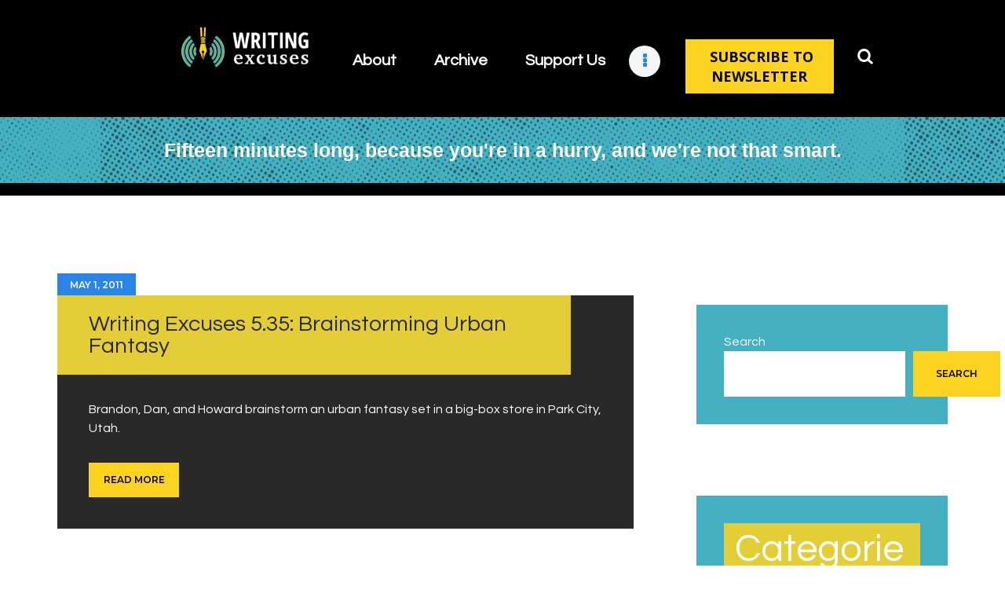

--- FILE ---
content_type: text/html; charset=UTF-8
request_url: https://writingexcuses.com/tag/sundance-film-festival/
body_size: 13953
content:
<!DOCTYPE html>
<html lang="en-US" class="no-js scheme_default">
<head>
			<meta charset="UTF-8">
		<meta name="viewport" content="width=device-width, initial-scale=1, maximum-scale=1">
		<meta name="format-detection" content="telephone=no">
		<link rel="profile" href="//gmpg.org/xfn/11">
		<link rel="pingback" href="https://writingexcuses.com/xmlrpc.php">
		<title>Sundance Film Festival | Writing Excuses</title>
<meta name='robots' content='max-image-preview:large' />
<link rel='dns-prefetch' href='//fonts.googleapis.com' />
<link rel="alternate" type="application/rss+xml" title="Writing Excuses &raquo; Feed" href="https://writingexcuses.com/feed/" />
<link rel="alternate" type="application/rss+xml" title="Writing Excuses &raquo; Sundance Film Festival Tag Feed" href="https://writingexcuses.com/tag/sundance-film-festival/feed/" />
<meta property="og:site_name" content="Writing Excuses" />
			<meta property="og:description" content="" />
			<meta property="og:type" content="website" />				<meta property="og:image" content="//writingexcuses.com/wp-content/uploads/2023/04/cropped-WX-Brand-Horizontal.png" />
				<style id='wp-img-auto-sizes-contain-inline-css' type='text/css'>
img:is([sizes=auto i],[sizes^="auto," i]){contain-intrinsic-size:3000px 1500px}
/*# sourceURL=wp-img-auto-sizes-contain-inline-css */
</style>
<style id='wp-emoji-styles-inline-css' type='text/css'>

	img.wp-smiley, img.emoji {
		display: inline !important;
		border: none !important;
		box-shadow: none !important;
		height: 1em !important;
		width: 1em !important;
		margin: 0 0.07em !important;
		vertical-align: -0.1em !important;
		background: none !important;
		padding: 0 !important;
	}
/*# sourceURL=wp-emoji-styles-inline-css */
</style>
<style id='wp-block-library-inline-css' type='text/css'>
:root{--wp-block-synced-color:#7a00df;--wp-block-synced-color--rgb:122,0,223;--wp-bound-block-color:var(--wp-block-synced-color);--wp-editor-canvas-background:#ddd;--wp-admin-theme-color:#007cba;--wp-admin-theme-color--rgb:0,124,186;--wp-admin-theme-color-darker-10:#006ba1;--wp-admin-theme-color-darker-10--rgb:0,107,160.5;--wp-admin-theme-color-darker-20:#005a87;--wp-admin-theme-color-darker-20--rgb:0,90,135;--wp-admin-border-width-focus:2px}@media (min-resolution:192dpi){:root{--wp-admin-border-width-focus:1.5px}}.wp-element-button{cursor:pointer}:root .has-very-light-gray-background-color{background-color:#eee}:root .has-very-dark-gray-background-color{background-color:#313131}:root .has-very-light-gray-color{color:#eee}:root .has-very-dark-gray-color{color:#313131}:root .has-vivid-green-cyan-to-vivid-cyan-blue-gradient-background{background:linear-gradient(135deg,#00d084,#0693e3)}:root .has-purple-crush-gradient-background{background:linear-gradient(135deg,#34e2e4,#4721fb 50%,#ab1dfe)}:root .has-hazy-dawn-gradient-background{background:linear-gradient(135deg,#faaca8,#dad0ec)}:root .has-subdued-olive-gradient-background{background:linear-gradient(135deg,#fafae1,#67a671)}:root .has-atomic-cream-gradient-background{background:linear-gradient(135deg,#fdd79a,#004a59)}:root .has-nightshade-gradient-background{background:linear-gradient(135deg,#330968,#31cdcf)}:root .has-midnight-gradient-background{background:linear-gradient(135deg,#020381,#2874fc)}:root{--wp--preset--font-size--normal:16px;--wp--preset--font-size--huge:42px}.has-regular-font-size{font-size:1em}.has-larger-font-size{font-size:2.625em}.has-normal-font-size{font-size:var(--wp--preset--font-size--normal)}.has-huge-font-size{font-size:var(--wp--preset--font-size--huge)}.has-text-align-center{text-align:center}.has-text-align-left{text-align:left}.has-text-align-right{text-align:right}.has-fit-text{white-space:nowrap!important}#end-resizable-editor-section{display:none}.aligncenter{clear:both}.items-justified-left{justify-content:flex-start}.items-justified-center{justify-content:center}.items-justified-right{justify-content:flex-end}.items-justified-space-between{justify-content:space-between}.screen-reader-text{border:0;clip-path:inset(50%);height:1px;margin:-1px;overflow:hidden;padding:0;position:absolute;width:1px;word-wrap:normal!important}.screen-reader-text:focus{background-color:#ddd;clip-path:none;color:#444;display:block;font-size:1em;height:auto;left:5px;line-height:normal;padding:15px 23px 14px;text-decoration:none;top:5px;width:auto;z-index:100000}html :where(.has-border-color){border-style:solid}html :where([style*=border-top-color]){border-top-style:solid}html :where([style*=border-right-color]){border-right-style:solid}html :where([style*=border-bottom-color]){border-bottom-style:solid}html :where([style*=border-left-color]){border-left-style:solid}html :where([style*=border-width]){border-style:solid}html :where([style*=border-top-width]){border-top-style:solid}html :where([style*=border-right-width]){border-right-style:solid}html :where([style*=border-bottom-width]){border-bottom-style:solid}html :where([style*=border-left-width]){border-left-style:solid}html :where(img[class*=wp-image-]){height:auto;max-width:100%}:where(figure){margin:0 0 1em}html :where(.is-position-sticky){--wp-admin--admin-bar--position-offset:var(--wp-admin--admin-bar--height,0px)}@media screen and (max-width:600px){html :where(.is-position-sticky){--wp-admin--admin-bar--position-offset:0px}}

/*# sourceURL=wp-block-library-inline-css */
</style><style id='wp-block-categories-inline-css' type='text/css'>
.wp-block-categories{box-sizing:border-box}.wp-block-categories.alignleft{margin-right:2em}.wp-block-categories.alignright{margin-left:2em}.wp-block-categories.wp-block-categories-dropdown.aligncenter{text-align:center}.wp-block-categories .wp-block-categories__label{display:block;width:100%}
/*# sourceURL=https://writingexcuses.com/wp-includes/blocks/categories/style.min.css */
</style>
<style id='wp-block-heading-inline-css' type='text/css'>
h1:where(.wp-block-heading).has-background,h2:where(.wp-block-heading).has-background,h3:where(.wp-block-heading).has-background,h4:where(.wp-block-heading).has-background,h5:where(.wp-block-heading).has-background,h6:where(.wp-block-heading).has-background{padding:1.25em 2.375em}h1.has-text-align-left[style*=writing-mode]:where([style*=vertical-lr]),h1.has-text-align-right[style*=writing-mode]:where([style*=vertical-rl]),h2.has-text-align-left[style*=writing-mode]:where([style*=vertical-lr]),h2.has-text-align-right[style*=writing-mode]:where([style*=vertical-rl]),h3.has-text-align-left[style*=writing-mode]:where([style*=vertical-lr]),h3.has-text-align-right[style*=writing-mode]:where([style*=vertical-rl]),h4.has-text-align-left[style*=writing-mode]:where([style*=vertical-lr]),h4.has-text-align-right[style*=writing-mode]:where([style*=vertical-rl]),h5.has-text-align-left[style*=writing-mode]:where([style*=vertical-lr]),h5.has-text-align-right[style*=writing-mode]:where([style*=vertical-rl]),h6.has-text-align-left[style*=writing-mode]:where([style*=vertical-lr]),h6.has-text-align-right[style*=writing-mode]:where([style*=vertical-rl]){rotate:180deg}
/*# sourceURL=https://writingexcuses.com/wp-includes/blocks/heading/style.min.css */
</style>
<style id='wp-block-search-inline-css' type='text/css'>
.wp-block-search__button{margin-left:10px;word-break:normal}.wp-block-search__button.has-icon{line-height:0}.wp-block-search__button svg{height:1.25em;min-height:24px;min-width:24px;width:1.25em;fill:currentColor;vertical-align:text-bottom}:where(.wp-block-search__button){border:1px solid #ccc;padding:6px 10px}.wp-block-search__inside-wrapper{display:flex;flex:auto;flex-wrap:nowrap;max-width:100%}.wp-block-search__label{width:100%}.wp-block-search.wp-block-search__button-only .wp-block-search__button{box-sizing:border-box;display:flex;flex-shrink:0;justify-content:center;margin-left:0;max-width:100%}.wp-block-search.wp-block-search__button-only .wp-block-search__inside-wrapper{min-width:0!important;transition-property:width}.wp-block-search.wp-block-search__button-only .wp-block-search__input{flex-basis:100%;transition-duration:.3s}.wp-block-search.wp-block-search__button-only.wp-block-search__searchfield-hidden,.wp-block-search.wp-block-search__button-only.wp-block-search__searchfield-hidden .wp-block-search__inside-wrapper{overflow:hidden}.wp-block-search.wp-block-search__button-only.wp-block-search__searchfield-hidden .wp-block-search__input{border-left-width:0!important;border-right-width:0!important;flex-basis:0;flex-grow:0;margin:0;min-width:0!important;padding-left:0!important;padding-right:0!important;width:0!important}:where(.wp-block-search__input){appearance:none;border:1px solid #949494;flex-grow:1;font-family:inherit;font-size:inherit;font-style:inherit;font-weight:inherit;letter-spacing:inherit;line-height:inherit;margin-left:0;margin-right:0;min-width:3rem;padding:8px;text-decoration:unset!important;text-transform:inherit}:where(.wp-block-search__button-inside .wp-block-search__inside-wrapper){background-color:#fff;border:1px solid #949494;box-sizing:border-box;padding:4px}:where(.wp-block-search__button-inside .wp-block-search__inside-wrapper) .wp-block-search__input{border:none;border-radius:0;padding:0 4px}:where(.wp-block-search__button-inside .wp-block-search__inside-wrapper) .wp-block-search__input:focus{outline:none}:where(.wp-block-search__button-inside .wp-block-search__inside-wrapper) :where(.wp-block-search__button){padding:4px 8px}.wp-block-search.aligncenter .wp-block-search__inside-wrapper{margin:auto}.wp-block[data-align=right] .wp-block-search.wp-block-search__button-only .wp-block-search__inside-wrapper{float:right}
/*# sourceURL=https://writingexcuses.com/wp-includes/blocks/search/style.min.css */
</style>
<style id='wp-block-group-inline-css' type='text/css'>
.wp-block-group{box-sizing:border-box}:where(.wp-block-group.wp-block-group-is-layout-constrained){position:relative}
/*# sourceURL=https://writingexcuses.com/wp-includes/blocks/group/style.min.css */
</style>
<style id='global-styles-inline-css' type='text/css'>
:root{--wp--preset--aspect-ratio--square: 1;--wp--preset--aspect-ratio--4-3: 4/3;--wp--preset--aspect-ratio--3-4: 3/4;--wp--preset--aspect-ratio--3-2: 3/2;--wp--preset--aspect-ratio--2-3: 2/3;--wp--preset--aspect-ratio--16-9: 16/9;--wp--preset--aspect-ratio--9-16: 9/16;--wp--preset--color--black: #000000;--wp--preset--color--cyan-bluish-gray: #abb8c3;--wp--preset--color--white: #ffffff;--wp--preset--color--pale-pink: #f78da7;--wp--preset--color--vivid-red: #cf2e2e;--wp--preset--color--luminous-vivid-orange: #ff6900;--wp--preset--color--luminous-vivid-amber: #fcb900;--wp--preset--color--light-green-cyan: #7bdcb5;--wp--preset--color--vivid-green-cyan: #00d084;--wp--preset--color--pale-cyan-blue: #8ed1fc;--wp--preset--color--vivid-cyan-blue: #0693e3;--wp--preset--color--vivid-purple: #9b51e0;--wp--preset--gradient--vivid-cyan-blue-to-vivid-purple: linear-gradient(135deg,rgb(6,147,227) 0%,rgb(155,81,224) 100%);--wp--preset--gradient--light-green-cyan-to-vivid-green-cyan: linear-gradient(135deg,rgb(122,220,180) 0%,rgb(0,208,130) 100%);--wp--preset--gradient--luminous-vivid-amber-to-luminous-vivid-orange: linear-gradient(135deg,rgb(252,185,0) 0%,rgb(255,105,0) 100%);--wp--preset--gradient--luminous-vivid-orange-to-vivid-red: linear-gradient(135deg,rgb(255,105,0) 0%,rgb(207,46,46) 100%);--wp--preset--gradient--very-light-gray-to-cyan-bluish-gray: linear-gradient(135deg,rgb(238,238,238) 0%,rgb(169,184,195) 100%);--wp--preset--gradient--cool-to-warm-spectrum: linear-gradient(135deg,rgb(74,234,220) 0%,rgb(151,120,209) 20%,rgb(207,42,186) 40%,rgb(238,44,130) 60%,rgb(251,105,98) 80%,rgb(254,248,76) 100%);--wp--preset--gradient--blush-light-purple: linear-gradient(135deg,rgb(255,206,236) 0%,rgb(152,150,240) 100%);--wp--preset--gradient--blush-bordeaux: linear-gradient(135deg,rgb(254,205,165) 0%,rgb(254,45,45) 50%,rgb(107,0,62) 100%);--wp--preset--gradient--luminous-dusk: linear-gradient(135deg,rgb(255,203,112) 0%,rgb(199,81,192) 50%,rgb(65,88,208) 100%);--wp--preset--gradient--pale-ocean: linear-gradient(135deg,rgb(255,245,203) 0%,rgb(182,227,212) 50%,rgb(51,167,181) 100%);--wp--preset--gradient--electric-grass: linear-gradient(135deg,rgb(202,248,128) 0%,rgb(113,206,126) 100%);--wp--preset--gradient--midnight: linear-gradient(135deg,rgb(2,3,129) 0%,rgb(40,116,252) 100%);--wp--preset--font-size--small: 13px;--wp--preset--font-size--medium: 20px;--wp--preset--font-size--large: 36px;--wp--preset--font-size--x-large: 42px;--wp--preset--spacing--20: 0.44rem;--wp--preset--spacing--30: 0.67rem;--wp--preset--spacing--40: 1rem;--wp--preset--spacing--50: 1.5rem;--wp--preset--spacing--60: 2.25rem;--wp--preset--spacing--70: 3.38rem;--wp--preset--spacing--80: 5.06rem;--wp--preset--shadow--natural: 6px 6px 9px rgba(0, 0, 0, 0.2);--wp--preset--shadow--deep: 12px 12px 50px rgba(0, 0, 0, 0.4);--wp--preset--shadow--sharp: 6px 6px 0px rgba(0, 0, 0, 0.2);--wp--preset--shadow--outlined: 6px 6px 0px -3px rgb(255, 255, 255), 6px 6px rgb(0, 0, 0);--wp--preset--shadow--crisp: 6px 6px 0px rgb(0, 0, 0);}:where(.is-layout-flex){gap: 0.5em;}:where(.is-layout-grid){gap: 0.5em;}body .is-layout-flex{display: flex;}.is-layout-flex{flex-wrap: wrap;align-items: center;}.is-layout-flex > :is(*, div){margin: 0;}body .is-layout-grid{display: grid;}.is-layout-grid > :is(*, div){margin: 0;}:where(.wp-block-columns.is-layout-flex){gap: 2em;}:where(.wp-block-columns.is-layout-grid){gap: 2em;}:where(.wp-block-post-template.is-layout-flex){gap: 1.25em;}:where(.wp-block-post-template.is-layout-grid){gap: 1.25em;}.has-black-color{color: var(--wp--preset--color--black) !important;}.has-cyan-bluish-gray-color{color: var(--wp--preset--color--cyan-bluish-gray) !important;}.has-white-color{color: var(--wp--preset--color--white) !important;}.has-pale-pink-color{color: var(--wp--preset--color--pale-pink) !important;}.has-vivid-red-color{color: var(--wp--preset--color--vivid-red) !important;}.has-luminous-vivid-orange-color{color: var(--wp--preset--color--luminous-vivid-orange) !important;}.has-luminous-vivid-amber-color{color: var(--wp--preset--color--luminous-vivid-amber) !important;}.has-light-green-cyan-color{color: var(--wp--preset--color--light-green-cyan) !important;}.has-vivid-green-cyan-color{color: var(--wp--preset--color--vivid-green-cyan) !important;}.has-pale-cyan-blue-color{color: var(--wp--preset--color--pale-cyan-blue) !important;}.has-vivid-cyan-blue-color{color: var(--wp--preset--color--vivid-cyan-blue) !important;}.has-vivid-purple-color{color: var(--wp--preset--color--vivid-purple) !important;}.has-black-background-color{background-color: var(--wp--preset--color--black) !important;}.has-cyan-bluish-gray-background-color{background-color: var(--wp--preset--color--cyan-bluish-gray) !important;}.has-white-background-color{background-color: var(--wp--preset--color--white) !important;}.has-pale-pink-background-color{background-color: var(--wp--preset--color--pale-pink) !important;}.has-vivid-red-background-color{background-color: var(--wp--preset--color--vivid-red) !important;}.has-luminous-vivid-orange-background-color{background-color: var(--wp--preset--color--luminous-vivid-orange) !important;}.has-luminous-vivid-amber-background-color{background-color: var(--wp--preset--color--luminous-vivid-amber) !important;}.has-light-green-cyan-background-color{background-color: var(--wp--preset--color--light-green-cyan) !important;}.has-vivid-green-cyan-background-color{background-color: var(--wp--preset--color--vivid-green-cyan) !important;}.has-pale-cyan-blue-background-color{background-color: var(--wp--preset--color--pale-cyan-blue) !important;}.has-vivid-cyan-blue-background-color{background-color: var(--wp--preset--color--vivid-cyan-blue) !important;}.has-vivid-purple-background-color{background-color: var(--wp--preset--color--vivid-purple) !important;}.has-black-border-color{border-color: var(--wp--preset--color--black) !important;}.has-cyan-bluish-gray-border-color{border-color: var(--wp--preset--color--cyan-bluish-gray) !important;}.has-white-border-color{border-color: var(--wp--preset--color--white) !important;}.has-pale-pink-border-color{border-color: var(--wp--preset--color--pale-pink) !important;}.has-vivid-red-border-color{border-color: var(--wp--preset--color--vivid-red) !important;}.has-luminous-vivid-orange-border-color{border-color: var(--wp--preset--color--luminous-vivid-orange) !important;}.has-luminous-vivid-amber-border-color{border-color: var(--wp--preset--color--luminous-vivid-amber) !important;}.has-light-green-cyan-border-color{border-color: var(--wp--preset--color--light-green-cyan) !important;}.has-vivid-green-cyan-border-color{border-color: var(--wp--preset--color--vivid-green-cyan) !important;}.has-pale-cyan-blue-border-color{border-color: var(--wp--preset--color--pale-cyan-blue) !important;}.has-vivid-cyan-blue-border-color{border-color: var(--wp--preset--color--vivid-cyan-blue) !important;}.has-vivid-purple-border-color{border-color: var(--wp--preset--color--vivid-purple) !important;}.has-vivid-cyan-blue-to-vivid-purple-gradient-background{background: var(--wp--preset--gradient--vivid-cyan-blue-to-vivid-purple) !important;}.has-light-green-cyan-to-vivid-green-cyan-gradient-background{background: var(--wp--preset--gradient--light-green-cyan-to-vivid-green-cyan) !important;}.has-luminous-vivid-amber-to-luminous-vivid-orange-gradient-background{background: var(--wp--preset--gradient--luminous-vivid-amber-to-luminous-vivid-orange) !important;}.has-luminous-vivid-orange-to-vivid-red-gradient-background{background: var(--wp--preset--gradient--luminous-vivid-orange-to-vivid-red) !important;}.has-very-light-gray-to-cyan-bluish-gray-gradient-background{background: var(--wp--preset--gradient--very-light-gray-to-cyan-bluish-gray) !important;}.has-cool-to-warm-spectrum-gradient-background{background: var(--wp--preset--gradient--cool-to-warm-spectrum) !important;}.has-blush-light-purple-gradient-background{background: var(--wp--preset--gradient--blush-light-purple) !important;}.has-blush-bordeaux-gradient-background{background: var(--wp--preset--gradient--blush-bordeaux) !important;}.has-luminous-dusk-gradient-background{background: var(--wp--preset--gradient--luminous-dusk) !important;}.has-pale-ocean-gradient-background{background: var(--wp--preset--gradient--pale-ocean) !important;}.has-electric-grass-gradient-background{background: var(--wp--preset--gradient--electric-grass) !important;}.has-midnight-gradient-background{background: var(--wp--preset--gradient--midnight) !important;}.has-small-font-size{font-size: var(--wp--preset--font-size--small) !important;}.has-medium-font-size{font-size: var(--wp--preset--font-size--medium) !important;}.has-large-font-size{font-size: var(--wp--preset--font-size--large) !important;}.has-x-large-font-size{font-size: var(--wp--preset--font-size--x-large) !important;}
/*# sourceURL=global-styles-inline-css */
</style>

<style id='classic-theme-styles-inline-css' type='text/css'>
/*! This file is auto-generated */
.wp-block-button__link{color:#fff;background-color:#32373c;border-radius:9999px;box-shadow:none;text-decoration:none;padding:calc(.667em + 2px) calc(1.333em + 2px);font-size:1.125em}.wp-block-file__button{background:#32373c;color:#fff;text-decoration:none}
/*# sourceURL=/wp-includes/css/classic-themes.min.css */
</style>
<link property="stylesheet" rel='stylesheet' id='contact-form-7-css' href='https://writingexcuses.com/wp-content/plugins/contact-form-7/includes/css/styles.css?ver=6.1.4' type='text/css' media='all' />
<link property="stylesheet" rel='stylesheet' id='esg-plugin-settings-css' href='https://writingexcuses.com/wp-content/plugins/essential-grid/public/assets/css/settings.css?ver=3.0.17.1' type='text/css' media='all' />
<link property="stylesheet" rel='stylesheet' id='tp-fontello-css' href='https://writingexcuses.com/wp-content/plugins/essential-grid/public/assets/font/fontello/css/fontello.css?ver=3.0.17.1' type='text/css' media='all' />
<link property="stylesheet" rel='stylesheet' id='image-hover-effects-css-css' href='https://writingexcuses.com/wp-content/plugins/mega-addons-for-visual-composer/css/ihover.css?ver=6.9' type='text/css' media='all' />
<link property="stylesheet" rel='stylesheet' id='style-css-css' href='https://writingexcuses.com/wp-content/plugins/mega-addons-for-visual-composer/css/style.css?ver=6.9' type='text/css' media='all' />
<link property="stylesheet" rel='stylesheet' id='font-awesome-latest-css' href='https://writingexcuses.com/wp-content/plugins/mega-addons-for-visual-composer/css/font-awesome/css/all.css?ver=6.9' type='text/css' media='all' />
<link property="stylesheet" rel='stylesheet' id='secondline-psb-subscribe-button-styles-css' href='https://writingexcuses.com/wp-content/plugins/podcast-subscribe-buttons/assets/css/secondline-psb-styles.css?ver=6.9' type='text/css' media='all' />
<link property="stylesheet" rel='stylesheet' id='font-awesome-css' href='https://writingexcuses.com/wp-content/plugins/post-carousel-slider-for-visual-composer//css/css/font-awesome.min.css?ver=6.9' type='text/css' media='all' />
<link property="stylesheet" rel='stylesheet' id='trx_addons-icons-css' href='https://writingexcuses.com/wp-content/plugins/trx_addons/css/font-icons/css/trx_addons_icons-embedded.css' type='text/css' media='all' />
<link property="stylesheet" rel='stylesheet' id='swiperslider-css' href='https://writingexcuses.com/wp-content/plugins/trx_addons/js/swiper/swiper.min.css' type='text/css' media='all' />
<link property="stylesheet" rel='stylesheet' id='magnific-popup-css' href='https://writingexcuses.com/wp-content/plugins/trx_addons/js/magnific/magnific-popup.min.css' type='text/css' media='all' />
<link property="stylesheet" rel='stylesheet' id='trx_addons-css' href='https://writingexcuses.com/wp-content/plugins/trx_addons/css/trx_addons.css' type='text/css' media='all' />
<link property="stylesheet" rel='stylesheet' id='trx_addons-animation-css' href='https://writingexcuses.com/wp-content/plugins/trx_addons/css/trx_addons.animation.css' type='text/css' media='all' />
<link property="stylesheet" rel='stylesheet' id='sounder-font-google_fonts-css' href='//fonts.googleapis.com/css?family=Questrial:400|Montserrat:100,300,300i,400,400i,500,500i,600,600i,700,700i,800&#038;subset=latin,latin-ext' type='text/css' media='all' />
<link property="stylesheet" rel='stylesheet' id='fontello-icons-css' href='https://writingexcuses.com/wp-content/themes/sounder/css/font-icons/css/fontello-embedded.css' type='text/css' media='all' />
<link property="stylesheet" rel='stylesheet' id='sounder-main-css' href='https://writingexcuses.com/wp-content/themes/sounder/style.css' type='text/css' media='all' />
<link property="stylesheet" rel='stylesheet' id='sounder-colors-css' href='https://writingexcuses.com/wp-content/themes/sounder/css/__colors.css' type='text/css' media='all' />
<link property="stylesheet" rel='stylesheet' id='mediaelement-css' href='https://writingexcuses.com/wp-includes/js/mediaelement/mediaelementplayer-legacy.min.css?ver=4.2.17' type='text/css' media='all' />
<link property="stylesheet" rel='stylesheet' id='wp-mediaelement-css' href='https://writingexcuses.com/wp-includes/js/mediaelement/wp-mediaelement.min.css?ver=6.9' type='text/css' media='all' />
<link property="stylesheet" rel='stylesheet' id='trx_addons-responsive-css' href='https://writingexcuses.com/wp-content/plugins/trx_addons/css/trx_addons.responsive.css' type='text/css' media='all' />
<link property="stylesheet" rel='stylesheet' id='sounder-responsive-css' href='https://writingexcuses.com/wp-content/themes/sounder/css/responsive.css' type='text/css' media='all' />
<script type="text/javascript" src="https://writingexcuses.com/wp-includes/js/jquery/jquery.min.js?ver=3.7.1" id="jquery-core-js"></script>
<script type="text/javascript" src="https://writingexcuses.com/wp-includes/js/jquery/jquery-migrate.min.js?ver=3.4.1" id="jquery-migrate-js"></script>
<link rel="https://api.w.org/" href="https://writingexcuses.com/wp-json/" /><link rel="alternate" title="JSON" type="application/json" href="https://writingexcuses.com/wp-json/wp/v2/tags/517" /><link rel="EditURI" type="application/rsd+xml" title="RSD" href="https://writingexcuses.com/xmlrpc.php?rsd" />
<meta name="generator" content="WordPress 6.9" />
<!-- SEO meta tags powered by SmartCrawl https://wpmudev.com/project/smartcrawl-wordpress-seo/ -->
<link rel="canonical" href="https://writingexcuses.com/tag/sundance-film-festival/" />
<script type="application/ld+json">{"@context":"https:\/\/schema.org","@graph":[{"@type":"Organization","@id":"https:\/\/writingexcuses.com\/#schema-publishing-organization","url":"https:\/\/writingexcuses.com","name":"Writing Excuses"},{"@type":"WebSite","@id":"https:\/\/writingexcuses.com\/#schema-website","url":"https:\/\/writingexcuses.com","name":"Writing Excuses","encoding":"UTF-8","potentialAction":{"@type":"SearchAction","target":"https:\/\/writingexcuses.com\/search\/{search_term_string}\/","query-input":"required name=search_term_string"}},{"@type":"CollectionPage","@id":"https:\/\/writingexcuses.com\/tag\/sundance-film-festival\/#schema-webpage","isPartOf":{"@id":"https:\/\/writingexcuses.com\/#schema-website"},"publisher":{"@id":"https:\/\/writingexcuses.com\/#schema-publishing-organization"},"url":"https:\/\/writingexcuses.com\/tag\/sundance-film-festival\/","mainEntity":{"@type":"ItemList","itemListElement":[{"@type":"ListItem","position":"1","url":"https:\/\/writingexcuses.com\/writing-excuses-5-35-brainstorming-urban-fantasy\/"}]}},{"@type":"BreadcrumbList","@id":"https:\/\/writingexcuses.com\/tag\/sundance-film-festival?tag=sundance-film-festival\/#breadcrumb","itemListElement":[{"@type":"ListItem","position":1,"name":"Home","item":"https:\/\/writingexcuses.com"},{"@type":"ListItem","position":2,"name":"Archive for Sundance Film Festival"}]}]}</script>
<!-- /SEO -->
<meta name="generator" content="Powered by WPBakery Page Builder - drag and drop page builder for WordPress."/>
<link rel="icon" href="https://writingexcuses.com/wp-content/uploads/2023/04/cropped-WX-Symbol-32x32.png" sizes="32x32" />
<link rel="icon" href="https://writingexcuses.com/wp-content/uploads/2023/04/cropped-WX-Symbol-192x192.png" sizes="192x192" />
<link rel="apple-touch-icon" href="https://writingexcuses.com/wp-content/uploads/2023/04/cropped-WX-Symbol-180x180.png" />
<meta name="msapplication-TileImage" content="https://writingexcuses.com/wp-content/uploads/2023/04/cropped-WX-Symbol-270x270.png" />
		<style type="text/css" id="wp-custom-css">
			.header-text {
	color: white;
	font-size: 25px;
	text-align: center;
	font-family: sans-serif;
	font-weight: 700;
	
}
.header-menu a{
	color: white !important;
	font-size: 20px;
	font-weight: 600 !important;
	margin-top: 30px !important;
}

.header-search {
	background-color: #000000 !important;
	margin-top: 20px !important;
	font-size: 20px;
}

.header-button {
	margin-top: 20px;
}

.scheme_default .search_form button {
	background: none !important;
}

.vc_gitem-zone {
	border-radius: 50% ;
}

.footer-menu {
	color: white;
}

.footer-menu a {
	color: white;
	text-decoration: none;
}

.footer-menu a:hover,.footer-menu a:active {
	color: #FCD322;
	text-decoration: none;
}

.scheme_default .sc_button_default, .scheme_default .sc_button:not(.sc_button_simple):not(.sc_button_bordered):not(.sc_button_bg_image) {
	background-color: black;
}

.attachment-sounder-thumb-big {
	display: none;
}

.scheme_default .wp-block-search .wp-block-search__button, .scheme_default button, .scheme_default .wp-block-button:not(.is-style-outline) .wp-block-button__link, .scheme_default input[type="reset"], .scheme_default input[type="submit"], .scheme_default input[type="button"], .scheme_default .post_item .more-link, .scheme_default .comments_wrap .form-submit input[type="submit"], .scheme_default #buddypress .comment-reply-link, .scheme_default #buddypress .generic-button a, .scheme_default #buddypress a.button, .scheme_default #buddypress button, .scheme_default #buddypress input[type="button"], .scheme_default #buddypress input[type="reset"], .scheme_default #buddypress input[type="submit"], .scheme_default #buddypress ul.button-nav li a, .scheme_default a.bp-title-button, .scheme_default .booked-calendar-wrap .booked-appt-list .timeslot .timeslot-people button, .scheme_default #booked-profile-page .booked-profile-appt-list .appt-block .booked-cal-buttons .google-cal-button>a, .scheme_default #booked-profile-page input[type="submit"], .scheme_default #booked-profile-page button, .scheme_default .booked-list-view input[type="submit"], .scheme_default .booked-list-view button, .scheme_default table.booked-calendar input[type="submit"], .scheme_default table.booked-calendar button, .scheme_default .booked-modal input[type="submit"], .scheme_default .booked-modal button, .scheme_default .sc_button_default, .scheme_default .sc_button:not(.sc_button_simple):not(.sc_button_bordered):not(.sc_button_bg_image), .scheme_default .socials_share:not(.socials_type_drop) .social_icon, .scheme_default .tourmaster-tour-search-wrap input.tourmaster-tour-search-submit[type="submit"], .scheme_default #tribe-bar-form .tribe-bar-submit input[type="submit"], .scheme_default #tribe-bar-form.tribe-bar-mini .tribe-bar-submit input[type="submit"], .scheme_default #tribe-bar-views li.tribe-bar-views-option a, .scheme_default #tribe-bar-views .tribe-bar-views-list .tribe-bar-views-option.tribe-bar-active a, .scheme_default #tribe-events .tribe-events-button, .scheme_default .tribe-events-button, .scheme_default .tribe-events-cal-links a, .scheme_default .tribe-events-sub-nav li a, .scheme_default .edd_download_purchase_form .button, .scheme_default #edd-purchase-button, .scheme_default .edd-submit.button, .scheme_default .widget_edd_cart_widget .edd_checkout a, .scheme_default .sc_edd_details .downloads_page_tags .downloads_page_data>a, .scheme_default .mc4wp-form input[type="submit"] {
    color: black;
    background-color: #FCD321;
}

.howtobutton {
	background-color: black !important;
}

.howtobutton .sc_button_title {
	color: white;
}

.howtobutton .sc_button_title:hover,.howtobutton .sc_button_title:active {
	color: #FCD322;
	
}

a em strong {
	color: #44B0C1 !important;
	font-family: sans-serif;
	font-weight: 700;
}

.postcategories ul, .wp-block-categories-list {
	background-color: white !important
}

.postcategories ul li {
	background-color: #FCD321;
	padding: 10px;
	width: 50vw;
	left: -3vw;
}

.cat-item::before {
	display: none !important;
}

.cat-item-1 {
	display:none;
}

.post_title a, .wp-block-heading {
	background-color: #E3CE37 !important;
}

#block-3, #block-2 {
	background-color: #44B0C1;
}

.search_submit::before {
	color: black;
}

.post_tags a,.social_items a,.submenu a{
	color: white !important;
}

.post_tags a:hover, .post_tags a:active, .social_items a:hover, .social_items a:active,.submenu a:hover,.submenu a:active{
	color: #E3CE37 !important;
}

.layouts_inited {
	margin-top: 40px !important; 
	margin-left: 30px !important;
	left: 50px !important;
	width: 240px !important;
}
.newslettertext {
	font-size: 25px !important;
	color: black !important;
	text-align: center;
	line-height: 40px;
	background-color: rgba(255, 255, 255, 0.5);
	padding-top: 20px;
	padding-bottom: 20px;
}

#mc4wp-form-1 input[type="submit"] {
	background-color: #44B0C1;
	margin-top: 24px;
	color: white;
}

.retreattext {
	font-size: 22px !important;
	color: black !important;
	text-align: center;
	line-height: 40px;
}

.wxtext {
	font-size: 22px;
	line-height: 37px;
	padding-top: 15px;
	padding-bottom: 20px
}

#podcast-subscribe-button-20667 {
	font-size: 20px;
	font-weight: 600 !important;
	margin-top: 30px !important;
	text-align: center !important;
}

#wpforms-20788-field_2 {
	background-color: white !important;
	color: black !important;
}		</style>
		<noscript><style> .wpb_animate_when_almost_visible { opacity: 1; }</style></noscript><link property="stylesheet" rel='stylesheet' id='js_composer_front-css' href='https://writingexcuses.com/wp-content/plugins/js_composer/assets/css/js_composer.min.css?ver=6.10.0' type='text/css' media='all' />
<link property="stylesheet" rel='stylesheet' id='advanced-button-css-css' href='https://writingexcuses.com/wp-content/plugins/mega-addons-for-visual-composer/render/../css/advanced-buttons.css?ver=6.9' type='text/css' media='all' />
<link property="stylesheet" rel='stylesheet' id='vc_google_fonts_open_sans300300italicregularitalic600600italic700700italic800800italic-css' href='//fonts.googleapis.com/css?family=Open+Sans%3A300%2C300italic%2Cregular%2Citalic%2C600%2C600italic%2C700%2C700italic%2C800%2C800italic&#038;ver=6.9' type='text/css' media='all' />
</head>

<body class="archive tag tag-sundance-film-festival tag-517 wp-custom-logo wp-theme-sounder body_tag scheme_default blog_mode_blog body_style_wide  is_stream blog_style_excerpt sidebar_show sidebar_right trx_addons_present header_type_custom header_style_header-custom-19271 header_position_default menu_style_top no_layout wpb-js-composer js-comp-ver-6.10.0 vc_responsive">
    
	
	<div class="body_wrap">

		<div class="page_wrap"><header class="top_panel top_panel_custom top_panel_custom_19271 top_panel_custom_wx-header without_bg_image"><div class="vc_row wpb_row vc_row-fluid vc_custom_1682946247279 vc_row-has-fill shape_divider_top-none shape_divider_bottom-none"><div class="wpb_column vc_column_container vc_col-sm-2 sc_layouts_column_icons_position_left"><div class="vc_column-inner"><div class="wpb_wrapper"></div></div></div><div class="wpb_column vc_column_container vc_col-sm-2 sc_layouts_column_icons_position_left"><div class="vc_column-inner"><div class="wpb_wrapper">
	<div  class="wpb_single_image wpb_content_element vc_align_left   header-logo">
		
		<figure class="wpb_wrapper vc_figure">
			<a href="https://writingexcuses.com" target="_self" class="vc_single_image-wrapper   vc_box_border_grey"><img class="vc_single_image-img " src="https://writingexcuses.com/wp-content/uploads/2023/04/cropped-WX-Brand-Horizontal-300x105.png" width="300" height="105" alt="cropped-WX-Brand-Horizontal.png" title="cropped-WX-Brand-Horizontal.png" /></a>
		</figure>
	</div>
</div></div></div><div class="wpb_column vc_column_container vc_col-sm-4 sc_layouts_column_icons_position_left"><div class="vc_column-inner"><div class="wpb_wrapper"><div class="sc_layouts_item"><nav class="sc_layouts_menu sc_layouts_menu_default sc_layouts_menu_dir_horizontal menu_hover_fade header-menu" itemtype="http://schema.org/SiteNavigationElement" itemscope="itemscope" id="sc_layouts_menu_950986015"		><ul id="menu_main" class="sc_layouts_menu_nav menu_main_nav"><li id="menu-item-18819" class="menu-item menu-item-type-custom menu-item-object-custom menu-item-has-children menu-item-18819"><a href="#"><span>About</span></a>
<ul class="sub-menu"><li id="menu-item-21972" class="menu-item menu-item-type-post_type menu-item-object-page menu-item-21972"><a href="https://writingexcuses.com/start-here/"><span>New? Start Here</span></a></li><li id="menu-item-18818" class="menu-item menu-item-type-custom menu-item-object-custom menu-item-home menu-item-18818"><a href="https://writingexcuses.com/#hosts"><span>The Podcast</span></a></li><li id="menu-item-20633" class="menu-item menu-item-type-post_type menu-item-object-page menu-item-20633"><a href="https://writingexcuses.com/about-2/"><span>Hosts</span></a></li><li id="menu-item-20548" class="menu-item menu-item-type-post_type menu-item-object-page menu-item-20548"><a href="https://writingexcuses.com/guests/"><span>Guests</span></a></li></ul>
</li><li id="menu-item-20550" class="menu-item menu-item-type-post_type menu-item-object-page menu-item-20550"><a href="https://writingexcuses.com/post-archive/"><span>Archive</span></a></li><li id="menu-item-20553" class="menu-item menu-item-type-custom menu-item-object-custom menu-item-20553"><a href="https://www.patreon.com/WritingExcuses?ty=c"><span>Support Us</span></a></li><li id="menu-item-20931" class="menu-item menu-item-type-post_type menu-item-object-page menu-item-has-children menu-item-20931"><a href="https://writingexcuses.com/retreats/"><span>Retreats</span></a>
<ul class="sub-menu"><li id="menu-item-20932" class="menu-item menu-item-type-post_type menu-item-object-page menu-item-20932"><a href="https://writingexcuses.com/retreats/"><span>2025 Retreats</span></a></li><li id="menu-item-20930" class="menu-item menu-item-type-post_type menu-item-object-page menu-item-20930"><a href="https://writingexcuses.com/scholarships/"><span>Scholarships</span></a></li></ul>
</li><li id="menu-item-20552" class="menu-item menu-item-type-post_type menu-item-object-page menu-item-20552"><a href="https://writingexcuses.com/contact/"><span>Contact</span></a></li></ul></nav><!-- /.sc_layouts_menu --><div class="sc_layouts_iconed_text sc_layouts_menu_mobile_button">
		<a class="sc_layouts_item_link sc_layouts_iconed_text_link" href="#">
			<span class="sc_layouts_item_icon sc_layouts_iconed_text_icon trx_addons_icon-menu"></span>
		</a>
	</div></div></div></div></div><div class="wpb_column vc_column_container vc_col-sm-2 sc_layouts_column_icons_position_left"><div class="vc_column-inner"><div class="wpb_wrapper">		
		<div class="mega_uae_btn_243 header-button" style="justify-content: flex-end; display: flex;">
							<a href="https://writingexcuses.com/#newsletter" target="" title="" class="maw_advanced_btn hvr-fade " style="color: #0a0a0a;background: #fcd321 ; border: 0px solid ; border-radius: px; font-size: 18px; padding: 10px 25px; font-family:Open Sans;font-weight:700;font-style:normal;" data-text="SUBSCRIBE TO NEWSLETTER"> 
											<i class=" icon__left"></i> 
											SUBSCRIBE TO NEWSLETTER									</a>
				<div style="clear: both;"></div>
			
			
			
			
			
					</div>
		<style>
			.mega_uae_btn_243 .maw_advanced_btn{
				text-transform: default !important;
				font-style: default !important;
				text-decoration: default !important;
				box-none: 0 10px 20px rgba(0, 0, 0, 0.3) !important;
			}
							.mega_uae_btn_243 .maw_advanced_btn .icon__left {
					font-size: 18px !important;
					padding-right: 5px !important;
				}
						
			.mega_uae_btn_243 .button--antiman:hover,
			.mega_uae_btn_243 .button--nuka:hover,
			.mega_uae_btn_243 .button--aylen:hover,
			.mega_uae_btn_243 .button--pipaluk:hover {
				color: #ffffff !important;
			}

							.mega_uae_btn_243 .hvr-fade:hover{
					background: #43b0c1 !important;
					color: #ffffff !important;
				}
			
			
						
						
			
					
			
			
			
			
			
			
			
			
			
					</style>

		</div></div></div><div class="wpb_column vc_column_container vc_col-sm-2 sc_layouts_column_icons_position_left"><div class="vc_column-inner"><div class="wpb_wrapper"><div class="sc_layouts_item"><div id="sc_layouts_search_946604478" class="sc_layouts_search header-search"><div class="search_wrap search_style_fullscreen layouts_search">
	<div class="search_form_wrap">
		<form role="search" method="get" class="search_form" action="https://writingexcuses.com/">
			<input type="text" class="search_field" placeholder="Search" value="" name="s">
			<button type="submit" class="search_submit trx_addons_icon-search"></button>
							<a class="search_close trx_addons_icon-delete"></a>
					</form>
	</div>
	</div></div><!-- /.sc_layouts_search --></div></div></div></div></div><div class="vc_row wpb_row vc_row-fluid vc_custom_1688249461249 vc_row-has-fill shape_divider_top-none shape_divider_bottom-none"><div class="wpb_column vc_column_container vc_col-sm-12 sc_layouts_column_icons_position_left"><div class="vc_column-inner"><div class="wpb_wrapper">
	<div class="wpb_text_column wpb_content_element  header-text" >
		<div class="wpb_wrapper">
			<p>Fifteen minutes long, because you're in a hurry, and we're not that smart.</p>

		</div>
	</div>
</div></div></div></div><div class="vc_row wpb_row vc_row-fluid vc_custom_1682948030496 vc_row-has-fill shape_divider_top-none shape_divider_bottom-none"><div class="wpb_column vc_column_container vc_col-sm-12 sc_layouts_column_icons_position_left"><div class="vc_column-inner"><div class="wpb_wrapper"><div class="vc_empty_space  sc_height_tiny"   style="height: 10px"><span class="vc_empty_space_inner"></span></div></div></div></div></div></header><div class="menu_mobile_overlay"></div>
<div class="menu_mobile menu_mobile_fullscreen scheme_dark">
	<div class="menu_mobile_inner">
		<a class="menu_mobile_close icon-cancel"></a><a class="sc_layouts_logo" href="https://writingexcuses.com/"><img src="//writingexcuses.com/wp-content/uploads/2023/04/WX-brand-Square-color.png" alt="" width="2000" height="2000"></a><nav itemscope itemtype="//schema.org/SiteNavigationElement" class="menu_mobile_nav_area"><ul id="menu_mobile" class=" menu_mobile_nav"><li class="menu-item menu-item-type-custom menu-item-object-custom menu-item-has-children menu-item-18819"><a href="#"><span>About</span></a>
<ul class="sub-menu"><li class="menu-item menu-item-type-post_type menu-item-object-page menu-item-21972"><a href="https://writingexcuses.com/start-here/"><span>New? Start Here</span></a></li><li class="menu-item menu-item-type-custom menu-item-object-custom menu-item-home menu-item-18818"><a href="https://writingexcuses.com/#hosts"><span>The Podcast</span></a></li><li class="menu-item menu-item-type-post_type menu-item-object-page menu-item-20633"><a href="https://writingexcuses.com/about-2/"><span>Hosts</span></a></li><li class="menu-item menu-item-type-post_type menu-item-object-page menu-item-20548"><a href="https://writingexcuses.com/guests/"><span>Guests</span></a></li></ul>
</li><li class="menu-item menu-item-type-post_type menu-item-object-page menu-item-20550"><a href="https://writingexcuses.com/post-archive/"><span>Archive</span></a></li><li class="menu-item menu-item-type-custom menu-item-object-custom menu-item-20553"><a href="https://www.patreon.com/WritingExcuses?ty=c"><span>Support Us</span></a></li><li class="menu-item menu-item-type-post_type menu-item-object-page menu-item-has-children menu-item-20931"><a href="https://writingexcuses.com/retreats/"><span>Retreats</span></a>
<ul class="sub-menu"><li class="menu-item menu-item-type-post_type menu-item-object-page menu-item-20932"><a href="https://writingexcuses.com/retreats/"><span>2025 Retreats</span></a></li><li class="menu-item menu-item-type-post_type menu-item-object-page menu-item-20930"><a href="https://writingexcuses.com/scholarships/"><span>Scholarships</span></a></li></ul>
</li><li class="menu-item menu-item-type-post_type menu-item-object-page menu-item-20552"><a href="https://writingexcuses.com/contact/"><span>Contact</span></a></li></ul></nav><div class="search_wrap search_style_normal search_mobile">
	<div class="search_form_wrap">
		<form role="search" method="get" class="search_form" action="https://writingexcuses.com/">
			<input type="text" class="search_field" placeholder="Search" value="" name="s">
			<button type="submit" class="search_submit trx_addons_icon-search"></button>
					</form>
	</div>
	</div>	</div>
</div>

			<div class="page_content_wrap">

								<div class="content_wrap">
				
									

					<div class="content">
										
<div class="posts_container"><article id="post-980" 
	class="post_item post_layout_excerpt post_format_standard post-980 post type-post status-publish format-standard hentry category-season-05 category-demonstration category-theory-and-technique tag-collaboration tag-monster-hunter-international tag-characters tag-guillermo-del-toro tag-world-building tag-hellboy tag-setting tag-spiderwick tag-fantasy tag-sundance-film-festival tag-worldbuilding tag-urban-fantasy tag-brainstorming tag-demonstration"		><div class="post_meta">						<span class="post_meta_item post_date"><a href="https://writingexcuses.com/writing-excuses-5-35-brainstorming-urban-fantasy/">May 1, 2011</a></span>
						</div><!-- .post_meta -->    <div class="wrap-extra">
    		<div class="post_header entry-header">
			<h2 class="post_title entry-title"><a href="https://writingexcuses.com/writing-excuses-5-35-brainstorming-urban-fantasy/" rel="bookmark">Writing Excuses 5.35: Brainstorming Urban Fantasy</a></h2>		</div><!-- .post_header --><div class="post_content entry-content"><div class="post_content_inner"><p>Brandon, Dan, and Howard brainstorm an urban fantasy set in a big-box store in Park City, Utah.</p>
</div><div class="post_content_footer"><a class="more-link" href="https://writingexcuses.com/writing-excuses-5-35-brainstorming-urban-fantasy/">Read more</a><div class="post_meta">						<span class="post_meta_item post_date"><a href="https://writingexcuses.com/writing-excuses-5-35-brainstorming-urban-fantasy/">May 1, 2011</a></span>
						</div><!-- .post_meta --></div></div></div><!-- .entry-content -->
</article></div>				
					</div><!-- </.content> -->

							<div class="sidebar right widget_area" role="complementary">
			<div class="sidebar_inner">
				<aside id="block-2" class="widget widget_block widget_search"><form role="search" method="get" action="https://writingexcuses.com/" class="wp-block-search__button-outside wp-block-search__text-button wp-block-search"    ><label class="wp-block-search__label" for="wp-block-search__input-1" >Search</label><div class="wp-block-search__inside-wrapper" ><input class="wp-block-search__input" id="wp-block-search__input-1" placeholder="" value="" type="search" name="s" required /><button aria-label="Search" class="wp-block-search__button wp-element-button" type="submit" >Search</button></div></form></aside><aside id="block-3" class="widget widget_block">
<div class="wp-block-group"><div class="wp-block-group__inner-container is-layout-flow wp-block-group-is-layout-flow">
<h2 class="wp-block-heading">Categories</h2>


<ul class="wp-block-categories-list wp-block-categories">	<li class="cat-item cat-item-1326"><a href="https://writingexcuses.com/category/season-19/">Season 19</a>
</li>
	<li class="cat-item cat-item-1334"><a href="https://writingexcuses.com/category/close-readings/">Close Readings</a>
</li>
	<li class="cat-item cat-item-1345"><a href="https://writingexcuses.com/category/season-20/">Season 20</a>
</li>
	<li class="cat-item cat-item-1276"><a href="https://writingexcuses.com/category/season-18/">Season 18</a>
</li>
	<li class="cat-item cat-item-17"><a href="https://writingexcuses.com/category/season-17/">Season 17</a>
</li>
	<li class="cat-item cat-item-1223"><a href="https://writingexcuses.com/category/season-16/">Season 16</a>
</li>
	<li class="cat-item cat-item-1198"><a href="https://writingexcuses.com/category/season-15/">Season 15</a>
</li>
	<li class="cat-item cat-item-1152"><a href="https://writingexcuses.com/category/season-14/">Season 14</a>
</li>
	<li class="cat-item cat-item-14"><a href="https://writingexcuses.com/category/season-13/">Season 13</a>
</li>
	<li class="cat-item cat-item-13"><a href="https://writingexcuses.com/category/season-12/">Season 12</a>
</li>
	<li class="cat-item cat-item-12"><a href="https://writingexcuses.com/category/season-11/">Season 11</a>
</li>
	<li class="cat-item cat-item-989"><a href="https://writingexcuses.com/category/season-10/">Season 10</a>
</li>
	<li class="cat-item cat-item-894"><a href="https://writingexcuses.com/category/season-09/">Season 09</a>
</li>
	<li class="cat-item cat-item-806"><a href="https://writingexcuses.com/category/season-08/">Season 08</a>
</li>
	<li class="cat-item cat-item-693"><a href="https://writingexcuses.com/category/season-07/">Season 07</a>
</li>
	<li class="cat-item cat-item-557"><a href="https://writingexcuses.com/category/season-06/">Season 06</a>
</li>
	<li class="cat-item cat-item-321"><a href="https://writingexcuses.com/category/season-05/">Season 05</a>
</li>
	<li class="cat-item cat-item-145"><a href="https://writingexcuses.com/category/season-04/">Season 04</a>
</li>
	<li class="cat-item cat-item-42"><a href="https://writingexcuses.com/category/season-03/">Season 03</a>
</li>
	<li class="cat-item cat-item-33"><a href="https://writingexcuses.com/category/season-02/">Season 02</a>
</li>
	<li class="cat-item cat-item-6"><a href="https://writingexcuses.com/category/season-01/">Season 01</a>
</li>
	<li class="cat-item cat-item-8"><a href="https://writingexcuses.com/category/announcements-news/">Announcements &amp; News</a>
</li>
	<li class="cat-item cat-item-728"><a href="https://writingexcuses.com/category/project-in-depth/">Project in Depth</a>
</li>
	<li class="cat-item cat-item-4"><a href="https://writingexcuses.com/category/business-of-writing/">Career and Lifestyle</a>
</li>
	<li class="cat-item cat-item-84"><a href="https://writingexcuses.com/category/demonstration/">Demonstration</a>
</li>
	<li class="cat-item cat-item-21"><a href="https://writingexcuses.com/category/guest/">Guest</a>
</li>
	<li class="cat-item cat-item-22"><a href="https://writingexcuses.com/category/live-audience/">Live Audience</a>
</li>
	<li class="cat-item cat-item-24"><a href="https://writingexcuses.com/category/qa/">Q&amp;A</a>
</li>
	<li class="cat-item cat-item-36"><a href="https://writingexcuses.com/category/season/">Season</a>
</li>
	<li class="cat-item cat-item-2"><a href="https://writingexcuses.com/category/theory-and-technique/">Theory and Technique</a>
</li>
	<li class="cat-item cat-item-1"><a href="https://writingexcuses.com/category/uncategorized/">Uncategorized</a>
</li>
</ul></div></div>
</aside>			</div><!-- /.sidebar_inner -->
		</div><!-- /.sidebar -->
		</div><!-- </.content_wrap> -->			</div><!-- </.page_content_wrap> -->

			<footer class="footer_wrap footer_custom footer_custom_18793 footer_custom_footer scheme_default">
	<div class="vc_row wpb_row vc_row-fluid vc_custom_1682963131900 vc_row-has-fill shape_divider_top-none shape_divider_bottom-none sc_layouts_row sc_layouts_row_type_normal sc_layouts_row_delimiter"><div class="wpb_column vc_column_container vc_col-sm-12 sc_layouts_column_icons_position_left"><div class="vc_column-inner"><div class="wpb_wrapper"><div id="sc_content_582711035"
		class="sc_content color_style_default sc_content_default sc_content_width_1_1 sc_float_center"><div class="sc_content_container"><div class="vc_row wpb_row vc_inner vc_row-fluid shape_divider_top-none shape_divider_bottom-none"><div class="wpb_column vc_column_container vc_col-sm-4 sc_layouts_column_icons_position_left"><div class="vc_column-inner"><div class="wpb_wrapper"><div  class="vc_wp_text wpb_content_element footer-menu"><div class="widget widget_text">			<div class="textwidget"><p>Writing Excuses © 2025. All rights reserved.</p>
</div>
		</div></div><div  class="vc_wp_text wpb_content_element footer-menu"><div class="widget widget_text">			<div class="textwidget"><p>Privacy Policy</p>
</div>
		</div></div><div class="vc_empty_space  sc_height_small"   style="height: 32px"><span class="vc_empty_space_inner"></span></div>
	<div class="wpb_text_column wpb_content_element  footer-menu" >
		<div class="wpb_wrapper">
			<p><a href="https://writingexcuses.com/post-archive/" target="_blank" rel="noopener">Archive</a><br />
<a href="https://writingexcuses.com/about-2/">Hosts</a><br />
<a href="https://writingexcuses.com/#hosts">About</a><br />
<a href="https://writingexcuses.com/#events">Events</a><br />
<a href="https://writingexcuses.com/contact/">Contact</a></p>

		</div>
	</div>
</div></div></div><div class="wpb_column vc_column_container vc_col-sm-4 sc_layouts_column_icons_position_left"><div class="vc_column-inner"><div class="wpb_wrapper"></div></div></div><div class="wpb_column vc_column_container vc_col-sm-4 sc_layouts_column_icons_position_left"><div class="vc_column-inner"><div class="wpb_wrapper">
	<div class="wpb_text_column wpb_content_element  footer-menu" >
		<div class="wpb_wrapper">
			<p>Follow us on Social Media<br />
<a href="https://www.facebook.com/WritingExcuses/" target="_blank" rel="noopener">Facebook</a>      |      <a href="https://twitter.com/writingexcuses" target="_blank" rel="noopener">Twitter</a>    |   <a href="https://www.instagram.com/writing_excuses/" target="_blank" rel="noopener">Instagram</a></p>

		</div>
	</div>
<div class="vc_empty_space  sc_height_small"   style="height: 32px"><span class="vc_empty_space_inner"></span></div>
	<div class="wpb_text_column wpb_content_element  footer-menu" >
		<div class="wpb_wrapper">
			<p><a href="https://www.patreon.com/WritingExcuses?ty=c" target="_blank" rel="noopener">Join us on Patreon</a></p>

		</div>
	</div>
</div></div></div></div></div></div><!-- /.sc_content --></div></div></div></div></footer><!-- /.footer_wrap -->

		</div><!-- /.page_wrap -->

	</div><!-- /.body_wrap -->

	
	<a href="#" class="trx_addons_scroll_to_top trx_addons_icon-up" title="Scroll to top"></a><script type="speculationrules">
{"prefetch":[{"source":"document","where":{"and":[{"href_matches":"/*"},{"not":{"href_matches":["/wp-*.php","/wp-admin/*","/wp-content/uploads/*","/wp-content/*","/wp-content/plugins/*","/wp-content/themes/sounder/*","/*\\?(.+)"]}},{"not":{"selector_matches":"a[rel~=\"nofollow\"]"}},{"not":{"selector_matches":".no-prefetch, .no-prefetch a"}}]},"eagerness":"conservative"}]}
</script>

			<script type="text/javascript">
				var _paq = _paq || [];
								_paq.push(['trackPageView']);
								(function () {
					var u = "https://analytics1.wpmudev.com/";
					_paq.push(['setTrackerUrl', u + 'track/']);
					_paq.push(['setSiteId', '4495']);
					var d   = document, g = d.createElement('script'), s = d.getElementsByTagName('script')[0];
					g.type  = 'text/javascript';
					g.async = true;
					g.defer = true;
					g.src   = 'https://analytics.wpmucdn.com/matomo.js';
					s.parentNode.insertBefore(g, s);
				})();
			</script>
			<script type="text/javascript" src="https://writingexcuses.com/wp-includes/js/dist/hooks.min.js?ver=dd5603f07f9220ed27f1" id="wp-hooks-js"></script>
<script type="text/javascript" src="https://writingexcuses.com/wp-includes/js/dist/i18n.min.js?ver=c26c3dc7bed366793375" id="wp-i18n-js"></script>
<script type="text/javascript" id="wp-i18n-js-after">
/* <![CDATA[ */
wp.i18n.setLocaleData( { 'text direction\u0004ltr': [ 'ltr' ] } );
//# sourceURL=wp-i18n-js-after
/* ]]> */
</script>
<script type="text/javascript" src="https://writingexcuses.com/wp-content/plugins/contact-form-7/includes/swv/js/index.js?ver=6.1.4" id="swv-js"></script>
<script type="text/javascript" id="contact-form-7-js-before">
/* <![CDATA[ */
var wpcf7 = {
    "api": {
        "root": "https:\/\/writingexcuses.com\/wp-json\/",
        "namespace": "contact-form-7\/v1"
    }
};
//# sourceURL=contact-form-7-js-before
/* ]]> */
</script>
<script type="text/javascript" src="https://writingexcuses.com/wp-content/plugins/contact-form-7/includes/js/index.js?ver=6.1.4" id="contact-form-7-js"></script>
<script type="text/javascript" src="https://writingexcuses.com/wp-content/plugins/podcast-subscribe-buttons/assets/js/modal.min.js?ver=1.0.0" id="secondline_psb_button_modal_script-js"></script>
<script type="text/javascript" src="https://writingexcuses.com/wp-content/plugins/trx_addons/js/swiper/swiper.jquery.min.js" id="swiperslider-js"></script>
<script type="text/javascript" src="https://writingexcuses.com/wp-content/plugins/trx_addons/js/magnific/jquery.magnific-popup.min.js" id="magnific-popup-js"></script>
<script type="text/javascript" id="trx_addons-js-extra">
/* <![CDATA[ */
var TRX_ADDONS_STORAGE = {"ajax_url":"https://writingexcuses.com/wp-admin/admin-ajax.php","ajax_nonce":"161911e866","site_url":"https://writingexcuses.com","post_id":"980","vc_edit_mode":"0","popup_engine":"magnific","animate_inner_links":"0","menu_collapse":"1","menu_collapse_icon":"trx_addons_icon-ellipsis-vert","user_logged_in":"0","email_mask":"^([a-zA-Z0-9_\\-]+\\.)*[a-zA-Z0-9_\\-]+@[a-z0-9_\\-]+(\\.[a-z0-9_\\-]+)*\\.[a-z]{2,6}$","msg_ajax_error":"Invalid server answer!","msg_magnific_loading":"Loading image","msg_magnific_error":"Error loading image","msg_error_like":"Error saving your like! Please, try again later.","msg_field_name_empty":"The name can't be empty","msg_field_email_empty":"Too short (or empty) email address","msg_field_email_not_valid":"Invalid email address","msg_field_text_empty":"The message text can't be empty","msg_search_error":"Search error! Try again later.","msg_send_complete":"Send message complete!","msg_send_error":"Transmit failed!","ajax_views":"","menu_cache":[".menu_mobile_inner \u003E nav \u003E ul"],"login_via_ajax":"1","msg_login_empty":"The Login field can't be empty","msg_login_long":"The Login field is too long","msg_password_empty":"The password can't be empty and shorter then 4 characters","msg_password_long":"The password is too long","msg_login_success":"Login success! The page should be reloaded in 3 sec.","msg_login_error":"Login failed!","msg_not_agree":"Please, read and check 'Terms and Conditions'","msg_email_long":"E-mail address is too long","msg_email_not_valid":"E-mail address is invalid","msg_password_not_equal":"The passwords in both fields are not equal","msg_registration_success":"Registration success! Please log in!","msg_registration_error":"Registration failed!","shapes_url":"https://writingexcuses.com/wp-content/themes/sounder/trx_addons/css/shapes/","scroll_to_anchor":"1","update_location_from_anchor":"0","msg_sc_googlemap_not_avail":"Googlemap service is not available","msg_sc_googlemap_geocoder_error":"Error while geocode address"};
//# sourceURL=trx_addons-js-extra
/* ]]> */
</script>
<script type="text/javascript" src="https://writingexcuses.com/wp-content/plugins/trx_addons/js/trx_addons.js" id="trx_addons-js"></script>
<script type="text/javascript" src="https://writingexcuses.com/wp-content/plugins/trx_addons/components/cpt/layouts/shortcodes/menu/superfish.min.js" id="superfish-js"></script>
<script type="text/javascript" id="sounder-init-js-extra">
/* <![CDATA[ */
var SOUNDER_STORAGE = {"ajax_url":"https://writingexcuses.com/wp-admin/admin-ajax.php","ajax_nonce":"161911e866","site_url":"https://writingexcuses.com","theme_url":"https://writingexcuses.com/wp-content/themes/sounder","site_scheme":"scheme_default","user_logged_in":"","mobile_layout_width":"767","mobile_device":"","menu_side_stretch":"","menu_side_icons":"1","background_video":"","use_mediaelements":"1","comment_maxlength":"1000","admin_mode":"","email_mask":"^([a-zA-Z0-9_\\-]+\\.)*[a-zA-Z0-9_\\-]+@[a-z0-9_\\-]+(\\.[a-z0-9_\\-]+)*\\.[a-z]{2,6}$","strings":{"ajax_error":"Invalid server answer!","error_global":"Error data validation!","name_empty":"The name can&#039;t be empty","name_long":"Too long name","email_empty":"Too short (or empty) email address","email_long":"Too long email address","email_not_valid":"Invalid email address","text_empty":"The message text can&#039;t be empty","text_long":"Too long message text"},"alter_link_color":"#fe7259","button_hover":"default"};
//# sourceURL=sounder-init-js-extra
/* ]]> */
</script>
<script type="text/javascript" src="https://writingexcuses.com/wp-content/themes/sounder/js/__scripts.js" id="sounder-init-js"></script>
<script type="text/javascript" id="mediaelement-core-js-before">
/* <![CDATA[ */
var mejsL10n = {"language":"en","strings":{"mejs.download-file":"Download File","mejs.install-flash":"You are using a browser that does not have Flash player enabled or installed. Please turn on your Flash player plugin or download the latest version from https://get.adobe.com/flashplayer/","mejs.fullscreen":"Fullscreen","mejs.play":"Play","mejs.pause":"Pause","mejs.time-slider":"Time Slider","mejs.time-help-text":"Use Left/Right Arrow keys to advance one second, Up/Down arrows to advance ten seconds.","mejs.live-broadcast":"Live Broadcast","mejs.volume-help-text":"Use Up/Down Arrow keys to increase or decrease volume.","mejs.unmute":"Unmute","mejs.mute":"Mute","mejs.volume-slider":"Volume Slider","mejs.video-player":"Video Player","mejs.audio-player":"Audio Player","mejs.captions-subtitles":"Captions/Subtitles","mejs.captions-chapters":"Chapters","mejs.none":"None","mejs.afrikaans":"Afrikaans","mejs.albanian":"Albanian","mejs.arabic":"Arabic","mejs.belarusian":"Belarusian","mejs.bulgarian":"Bulgarian","mejs.catalan":"Catalan","mejs.chinese":"Chinese","mejs.chinese-simplified":"Chinese (Simplified)","mejs.chinese-traditional":"Chinese (Traditional)","mejs.croatian":"Croatian","mejs.czech":"Czech","mejs.danish":"Danish","mejs.dutch":"Dutch","mejs.english":"English","mejs.estonian":"Estonian","mejs.filipino":"Filipino","mejs.finnish":"Finnish","mejs.french":"French","mejs.galician":"Galician","mejs.german":"German","mejs.greek":"Greek","mejs.haitian-creole":"Haitian Creole","mejs.hebrew":"Hebrew","mejs.hindi":"Hindi","mejs.hungarian":"Hungarian","mejs.icelandic":"Icelandic","mejs.indonesian":"Indonesian","mejs.irish":"Irish","mejs.italian":"Italian","mejs.japanese":"Japanese","mejs.korean":"Korean","mejs.latvian":"Latvian","mejs.lithuanian":"Lithuanian","mejs.macedonian":"Macedonian","mejs.malay":"Malay","mejs.maltese":"Maltese","mejs.norwegian":"Norwegian","mejs.persian":"Persian","mejs.polish":"Polish","mejs.portuguese":"Portuguese","mejs.romanian":"Romanian","mejs.russian":"Russian","mejs.serbian":"Serbian","mejs.slovak":"Slovak","mejs.slovenian":"Slovenian","mejs.spanish":"Spanish","mejs.swahili":"Swahili","mejs.swedish":"Swedish","mejs.tagalog":"Tagalog","mejs.thai":"Thai","mejs.turkish":"Turkish","mejs.ukrainian":"Ukrainian","mejs.vietnamese":"Vietnamese","mejs.welsh":"Welsh","mejs.yiddish":"Yiddish"}};
//# sourceURL=mediaelement-core-js-before
/* ]]> */
</script>
<script type="text/javascript" src="https://writingexcuses.com/wp-includes/js/mediaelement/mediaelement-and-player.min.js?ver=4.2.17" id="mediaelement-core-js"></script>
<script type="text/javascript" src="https://writingexcuses.com/wp-includes/js/mediaelement/mediaelement-migrate.min.js?ver=6.9" id="mediaelement-migrate-js"></script>
<script type="text/javascript" id="mediaelement-js-extra">
/* <![CDATA[ */
var _wpmejsSettings = {"pluginPath":"/wp-includes/js/mediaelement/","classPrefix":"mejs-","stretching":"responsive","audioShortcodeLibrary":"mediaelement","videoShortcodeLibrary":"mediaelement"};
//# sourceURL=mediaelement-js-extra
/* ]]> */
</script>
<script type="text/javascript" src="https://writingexcuses.com/wp-includes/js/mediaelement/wp-mediaelement.min.js?ver=6.9" id="wp-mediaelement-js"></script>
<script type="text/javascript" src="https://writingexcuses.com/wp-content/plugins/js_composer/assets/js/dist/js_composer_front.min.js?ver=6.10.0" id="wpb_composer_front_js-js"></script>
<script id="wp-emoji-settings" type="application/json">
{"baseUrl":"https://s.w.org/images/core/emoji/17.0.2/72x72/","ext":".png","svgUrl":"https://s.w.org/images/core/emoji/17.0.2/svg/","svgExt":".svg","source":{"concatemoji":"https://writingexcuses.com/wp-includes/js/wp-emoji-release.min.js?ver=6.9"}}
</script>
<script type="module">
/* <![CDATA[ */
/*! This file is auto-generated */
const a=JSON.parse(document.getElementById("wp-emoji-settings").textContent),o=(window._wpemojiSettings=a,"wpEmojiSettingsSupports"),s=["flag","emoji"];function i(e){try{var t={supportTests:e,timestamp:(new Date).valueOf()};sessionStorage.setItem(o,JSON.stringify(t))}catch(e){}}function c(e,t,n){e.clearRect(0,0,e.canvas.width,e.canvas.height),e.fillText(t,0,0);t=new Uint32Array(e.getImageData(0,0,e.canvas.width,e.canvas.height).data);e.clearRect(0,0,e.canvas.width,e.canvas.height),e.fillText(n,0,0);const a=new Uint32Array(e.getImageData(0,0,e.canvas.width,e.canvas.height).data);return t.every((e,t)=>e===a[t])}function p(e,t){e.clearRect(0,0,e.canvas.width,e.canvas.height),e.fillText(t,0,0);var n=e.getImageData(16,16,1,1);for(let e=0;e<n.data.length;e++)if(0!==n.data[e])return!1;return!0}function u(e,t,n,a){switch(t){case"flag":return n(e,"\ud83c\udff3\ufe0f\u200d\u26a7\ufe0f","\ud83c\udff3\ufe0f\u200b\u26a7\ufe0f")?!1:!n(e,"\ud83c\udde8\ud83c\uddf6","\ud83c\udde8\u200b\ud83c\uddf6")&&!n(e,"\ud83c\udff4\udb40\udc67\udb40\udc62\udb40\udc65\udb40\udc6e\udb40\udc67\udb40\udc7f","\ud83c\udff4\u200b\udb40\udc67\u200b\udb40\udc62\u200b\udb40\udc65\u200b\udb40\udc6e\u200b\udb40\udc67\u200b\udb40\udc7f");case"emoji":return!a(e,"\ud83e\u1fac8")}return!1}function f(e,t,n,a){let r;const o=(r="undefined"!=typeof WorkerGlobalScope&&self instanceof WorkerGlobalScope?new OffscreenCanvas(300,150):document.createElement("canvas")).getContext("2d",{willReadFrequently:!0}),s=(o.textBaseline="top",o.font="600 32px Arial",{});return e.forEach(e=>{s[e]=t(o,e,n,a)}),s}function r(e){var t=document.createElement("script");t.src=e,t.defer=!0,document.head.appendChild(t)}a.supports={everything:!0,everythingExceptFlag:!0},new Promise(t=>{let n=function(){try{var e=JSON.parse(sessionStorage.getItem(o));if("object"==typeof e&&"number"==typeof e.timestamp&&(new Date).valueOf()<e.timestamp+604800&&"object"==typeof e.supportTests)return e.supportTests}catch(e){}return null}();if(!n){if("undefined"!=typeof Worker&&"undefined"!=typeof OffscreenCanvas&&"undefined"!=typeof URL&&URL.createObjectURL&&"undefined"!=typeof Blob)try{var e="postMessage("+f.toString()+"("+[JSON.stringify(s),u.toString(),c.toString(),p.toString()].join(",")+"));",a=new Blob([e],{type:"text/javascript"});const r=new Worker(URL.createObjectURL(a),{name:"wpTestEmojiSupports"});return void(r.onmessage=e=>{i(n=e.data),r.terminate(),t(n)})}catch(e){}i(n=f(s,u,c,p))}t(n)}).then(e=>{for(const n in e)a.supports[n]=e[n],a.supports.everything=a.supports.everything&&a.supports[n],"flag"!==n&&(a.supports.everythingExceptFlag=a.supports.everythingExceptFlag&&a.supports[n]);var t;a.supports.everythingExceptFlag=a.supports.everythingExceptFlag&&!a.supports.flag,a.supports.everything||((t=a.source||{}).concatemoji?r(t.concatemoji):t.wpemoji&&t.twemoji&&(r(t.twemoji),r(t.wpemoji)))});
//# sourceURL=https://writingexcuses.com/wp-includes/js/wp-emoji-loader.min.js
/* ]]> */
</script>
<style type="text/css" id="trx_addons-inline-styles-inline-css">.vc_custom_1682946247279{padding-top: 30px !important;padding-bottom: 30px !important;background-color: #000000 !important;}.vc_custom_1688249461249{padding-top: 30px !important;padding-bottom: 30px !important;background-image: url(//writingexcuses.com/wp-content/uploads/2023/05/Halftone-Background.jpg?id=20675) !important;background-position: center !important;background-repeat: repeat !important;}.vc_custom_1682948030496{background-color: #000000 !important;}.vc_custom_1682963131900{background-color: #0a0a0a !important;background-size: cover !important;}.custom-logo-link,.sc_layouts_logo{font-size:2em}</style>
</body>
</html>

--- FILE ---
content_type: text/css
request_url: https://writingexcuses.com/wp-content/plugins/trx_addons/css/font-icons/css/trx_addons_icons-embedded.css
body_size: 130017
content:
@font-face {
  font-family: 'trx_addons_icons';
  src: url('../font/trx_addons_icons.eot?5922467');
  src: url('../font/trx_addons_icons.eot?5922467#iefix') format('embedded-opentype'),
       url('../font/trx_addons_icons.svg?5922467#trx_addons_icons') format('svg');
  font-weight: normal;
  font-style: normal;
}
@font-face {
  font-family: 'trx_addons_icons';
  src: url('[data-uri]') format('woff'),
       url('[data-uri]') format('truetype');
}
/* Chrome hack: SVG is rendered more smooth in Windozze. 100% magic, uncomment if you need it. */
/* Note, that will break hinting! In other OS-es font will be not as sharp as it could be */
/*
@media screen and (-webkit-min-device-pixel-ratio:0) {
  @font-face {
    font-family: 'trx_addons_icons';
    src: url('../font/trx_addons_icons.svg?5922467#trx_addons_icons') format('svg');
  }
}
*/
 
 [class^="trx_addons_icon-"]:before, [class*=" trx_addons_icon-"]:before {
  font-family: "trx_addons_icons";
  font-style: normal;
  font-weight: normal;
  speak: none;
 
  display: inline-block;
  text-decoration: inherit;
  width: 1em;
  margin-right: .2em;
  text-align: center;
  /* opacity: .8; */
 
  /* For safety - reset parent styles, that can break glyph codes*/
  font-variant: normal;
  text-transform: none;
     
  /* fix buttons height, for twitter bootstrap */
  line-height: 1em;
 
  /* Animation center compensation - margins should be symmetric */
  /* remove if not needed */
  margin-left: .2em;
 
  /* you can be more comfortable with increased icons size */
  /* font-size: 120%; */
 
  /* Uncomment for 3D effect */
  /* text-shadow: 1px 1px 1px rgba(127, 127, 127, 0.3); */
}
.trx_addons_icon-spin3:before { content: '\e800'; } /* '' */
.trx_addons_icon-spin5:before { content: '\e801'; } /* '' */
.trx_addons_icon-share:before { content: '\e802'; } /* '' */
.trx_addons_icon-adn:before { content: '\e803'; } /* '' */
.trx_addons_icon-android:before { content: '\e804'; } /* '' */
.trx_addons_icon-angellist:before { content: '\e805'; } /* '' */
.trx_addons_icon-apple:before { content: '\e806'; } /* '' */
.trx_addons_icon-behance:before { content: '\e807'; } /* '' */
.trx_addons_icon-bitbucket:before { content: '\e808'; } /* '' */
.trx_addons_icon-buysellads:before { content: '\e809'; } /* '' */
.trx_addons_icon-cc:before { content: '\e80a'; } /* '' */
.trx_addons_icon-codeopen:before { content: '\e80b'; } /* '' */
.trx_addons_icon-connectdevelop:before { content: '\e80c'; } /* '' */
.trx_addons_icon-css3:before { content: '\e80d'; } /* '' */
.trx_addons_icon-dashcube:before { content: '\e80e'; } /* '' */
.trx_addons_icon-delicious:before { content: '\e80f'; } /* '' */
.trx_addons_icon-deviantart:before { content: '\e810'; } /* '' */
.trx_addons_icon-digg:before { content: '\e811'; } /* '' */
.trx_addons_icon-dribbble:before { content: '\e812'; } /* '' */
.trx_addons_icon-dropbox:before { content: '\e813'; } /* '' */
.trx_addons_icon-drupal:before { content: '\e814'; } /* '' */
.trx_addons_icon-facebook:before { content: '\e815'; } /* '' */
.trx_addons_icon-flickr:before { content: '\e816'; } /* '' */
.trx_addons_icon-forumbee:before { content: '\e817'; } /* '' */
.trx_addons_icon-foursquare:before { content: '\e818'; } /* '' */
.trx_addons_icon-git:before { content: '\e819'; } /* '' */
.trx_addons_icon-github:before { content: '\e81a'; } /* '' */
.trx_addons_icon-google:before { content: '\e81b'; } /* '' */
.trx_addons_icon-gplus:before { content: '\e81c'; } /* '' */
.trx_addons_icon-gwallet:before { content: '\e81d'; } /* '' */
.trx_addons_icon-hacker-news:before { content: '\e81e'; } /* '' */
.trx_addons_icon-html5:before { content: '\e81f'; } /* '' */
.trx_addons_icon-instagram:before { content: '\e820'; } /* '' */
.trx_addons_icon-ioxhost:before { content: '\e821'; } /* '' */
.trx_addons_icon-joomla:before { content: '\e822'; } /* '' */
.trx_addons_icon-jsfiddle:before { content: '\e823'; } /* '' */
.trx_addons_icon-lastfm:before { content: '\e824'; } /* '' */
.trx_addons_icon-leanpub:before { content: '\e825'; } /* '' */
.trx_addons_icon-linkedin:before { content: '\e826'; } /* '' */
.trx_addons_icon-linux:before { content: '\e827'; } /* '' */
.trx_addons_icon-maxcdn:before { content: '\e828'; } /* '' */
.trx_addons_icon-meanpath:before { content: '\e829'; } /* '' */
.trx_addons_icon-openid:before { content: '\e82a'; } /* '' */
.trx_addons_icon-pagelines:before { content: '\e82b'; } /* '' */
.trx_addons_icon-paypal:before { content: '\e82c'; } /* '' */
.trx_addons_icon-pied-piper-alt:before { content: '\e82d'; } /* '' */
.trx_addons_icon-pinterest:before { content: '\e82e'; } /* '' */
.trx_addons_icon-qq:before { content: '\e82f'; } /* '' */
.trx_addons_icon-reddit:before { content: '\e830'; } /* '' */
.trx_addons_icon-renren:before { content: '\e831'; } /* '' */
.trx_addons_icon-sellsy:before { content: '\e832'; } /* '' */
.trx_addons_icon-shirtsinbulk:before { content: '\e833'; } /* '' */
.trx_addons_icon-simplybuilt:before { content: '\e834'; } /* '' */
.trx_addons_icon-skyatlas:before { content: '\e835'; } /* '' */
.trx_addons_icon-skype:before { content: '\e836'; } /* '' */
.trx_addons_icon-slack:before { content: '\e837'; } /* '' */
.trx_addons_icon-slideshare:before { content: '\e838'; } /* '' */
.trx_addons_icon-stackoverflow:before { content: '\e839'; } /* '' */
.trx_addons_icon-steam:before { content: '\e83a'; } /* '' */
.trx_addons_icon-stumbleupon:before { content: '\e83b'; } /* '' */
.trx_addons_icon-tencent-weibo:before { content: '\e83c'; } /* '' */
.trx_addons_icon-trello:before { content: '\e83d'; } /* '' */
.trx_addons_icon-tumblr:before { content: '\e83e'; } /* '' */
.trx_addons_icon-twitch:before { content: '\e83f'; } /* '' */
.trx_addons_icon-twitter:before { content: '\e840'; } /* '' */
.trx_addons_icon-vine:before { content: '\e841'; } /* '' */
.trx_addons_icon-vkontakte:before { content: '\e842'; } /* '' */
.trx_addons_icon-wechat:before { content: '\e843'; } /* '' */
.trx_addons_icon-whatsapp:before { content: '\e844'; } /* '' */
.trx_addons_icon-weibo:before { content: '\e845'; } /* '' */
.trx_addons_icon-windows:before { content: '\e846'; } /* '' */
.trx_addons_icon-wordpress:before { content: '\e847'; } /* '' */
.trx_addons_icon-xing:before { content: '\e848'; } /* '' */
.trx_addons_icon-yelp:before { content: '\e849'; } /* '' */
.trx_addons_icon-youtube:before { content: '\e84a'; } /* '' */
.trx_addons_icon-yahoo:before { content: '\e84b'; } /* '' */
.trx_addons_icon-circle:before { content: '\e84c'; } /* '' */
.trx_addons_icon-lemon:before { content: '\e84d'; } /* '' */
.trx_addons_icon-soundcloud:before { content: '\e84e'; } /* '' */
.trx_addons_icon-google-circles:before { content: '\e84f'; } /* '' */
.trx_addons_icon-logo-db:before { content: '\e850'; } /* '' */
.trx_addons_icon-sweden:before { content: '\e851'; } /* '' */
.trx_addons_icon-evernote:before { content: '\e852'; } /* '' */
.trx_addons_icon-heart:before { content: '\e853'; } /* '' */
.trx_addons_icon-heart-empty:before { content: '\e854'; } /* '' */
.trx_addons_icon-eye:before { content: '\e855'; } /* '' */
.trx_addons_icon-comment:before { content: '\e856'; } /* '' */
.trx_addons_icon-down:before { content: '\e857'; } /* '' */
.trx_addons_icon-left:before { content: '\e858'; } /* '' */
.trx_addons_icon-right:before { content: '\e859'; } /* '' */
.trx_addons_icon-up:before { content: '\e85a'; } /* '' */
.trx_addons_icon-pencil:before { content: '\e85b'; } /* '' */
.trx_addons_icon-shareable:before { content: '\e85c'; } /* '' */
.trx_addons_icon-tools:before { content: '\e85d'; } /* '' */
.trx_addons_icon-basket:before { content: '\e85e'; } /* '' */
.trx_addons_icon-reply:before { content: '\e85f'; } /* '' */
.trx_addons_icon-reply-all:before { content: '\e860'; } /* '' */
.trx_addons_icon-forward:before { content: '\e861'; } /* '' */
.trx_addons_icon-edit:before { content: '\e862'; } /* '' */
.trx_addons_icon-feather3:before { content: '\e863'; } /* '' */
.trx_addons_icon-code:before { content: '\e864'; } /* '' */
.trx_addons_icon-attach:before { content: '\e865'; } /* '' */
.trx_addons_icon-lock:before { content: '\e866'; } /* '' */
.trx_addons_icon-lock-open:before { content: '\e867'; } /* '' */
.trx_addons_icon-pin:before { content: '\e868'; } /* '' */
.trx_addons_icon-home:before { content: '\e869'; } /* '' */
.trx_addons_icon-link:before { content: '\e86a'; } /* '' */
.trx_addons_icon-unlink:before { content: '\e86b'; } /* '' */
.trx_addons_icon-download:before { content: '\e86c'; } /* '' */
.trx_addons_icon-mail:before { content: '\e86d'; } /* '' */
.trx_addons_icon-star:before { content: '\e86e'; } /* '' */
.trx_addons_icon-star-empty:before { content: '\e86f'; } /* '' */
.trx_addons_icon-user-alt:before { content: '\e870'; } /* '' */
.trx_addons_icon-user-plus:before { content: '\e871'; } /* '' */
.trx_addons_icon-user-times:before { content: '\e872'; } /* '' */
.trx_addons_icon-users-group:before { content: '\e873'; } /* '' */
.trx_addons_icon-ok:before { content: '\e874'; } /* '' */
.trx_addons_icon-delete:before { content: '\e875'; } /* '' */
.trx_addons_icon-plus:before { content: '\e876'; } /* '' */
.trx_addons_icon-minus:before { content: '\e877'; } /* '' */
.trx_addons_icon-ok-circled:before { content: '\e878'; } /* '' */
.trx_addons_icon-delete-circled:before { content: '\e879'; } /* '' */
.trx_addons_icon-plus-circled:before { content: '\e87a'; } /* '' */
.trx_addons_icon-minus-circled:before { content: '\e87b'; } /* '' */
.trx_addons_icon-help:before { content: '\e87c'; } /* '' */
.trx_addons_icon-help-circled:before { content: '\e87d'; } /* '' */
.trx_addons_icon-info-circled:before { content: '\e87e'; } /* '' */
.trx_addons_icon-info:before { content: '\e87f'; } /* '' */
.trx_addons_icon-attention:before { content: '\e880'; } /* '' */
.trx_addons_icon-attention-circled:before { content: '\e881'; } /* '' */
.trx_addons_icon-down-mini:before { content: '\e882'; } /* '' */
.trx_addons_icon-left-mini:before { content: '\e883'; } /* '' */
.trx_addons_icon-right-mini:before { content: '\e884'; } /* '' */
.trx_addons_icon-up-mini:before { content: '\e885'; } /* '' */
.trx_addons_icon-rss:before { content: '\e886'; } /* '' */
.trx_addons_icon-slider-left:before { content: '\e887'; } /* '' */
.trx_addons_icon-slider-right:before { content: '\e888'; } /* '' */
.trx_addons_icon-cog:before { content: '\e889'; } /* '' */
.trx_addons_icon-gps:before { content: '\e88a'; } /* '' */
.trx_addons_icon-monitor:before { content: '\e88b'; } /* '' */
.trx_addons_icon-mouse:before { content: '\e88c'; } /* '' */
.trx_addons_icon-feather:before { content: '\e88d'; } /* '' */
.trx_addons_icon-cogs:before { content: '\e88e'; } /* '' */
.trx_addons_icon-sliders:before { content: '\e88f'; } /* '' */
.trx_addons_icon-camera:before { content: '\e890'; } /* '' */
.trx_addons_icon-lamp:before { content: '\e891'; } /* '' */
.trx_addons_icon-down-dir:before { content: '\e892'; } /* '' */
.trx_addons_icon-telephone:before { content: '\e893'; } /* '' */
.trx_addons_icon-print:before { content: '\e894'; } /* '' */
.trx_addons_icon-export:before { content: '\e895'; } /* '' */
.trx_addons_icon-mute:before { content: '\e896'; } /* '' */
.trx_addons_icon-volume:before { content: '\e897'; } /* '' */
.trx_addons_icon-search:before { content: '\e898'; } /* '' */
.trx_addons_icon-print2:before { content: '\e899'; } /* '' */
.trx_addons_icon-youtube2:before { content: '\e89a'; } /* '' */
.trx_addons_icon-asterisk:before { content: '\e89b'; } /* '' */
.trx_addons_icon-checkbox:before { content: '\e89c'; } /* '' */
.trx_addons_icon-circle-thin:before { content: '\e89d'; } /* '' */
.trx_addons_icon-ellipsis:before { content: '\e89e'; } /* '' */
.trx_addons_icon-ellipsis-vert:before { content: '\e89f'; } /* '' */
.trx_addons_icon-off:before { content: '\e8a0'; } /* '' */
.trx_addons_icon-scissors:before { content: '\e8a1'; } /* '' */
.trx_addons_icon-paste:before { content: '\e8a2'; } /* '' */
.trx_addons_icon-floppy:before { content: '\e8a3'; } /* '' */
.trx_addons_icon-book:before { content: '\e8a4'; } /* '' */
.trx_addons_icon-toggle-off:before { content: '\e8a5'; } /* '' */
.trx_addons_icon-toggle-on:before { content: '\e8a6'; } /* '' */
.trx_addons_icon-columns:before { content: '\e8a7'; } /* '' */
.trx_addons_icon-table:before { content: '\e8a8'; } /* '' */
.trx_addons_icon-circle-dot:before { content: '\e8a9'; } /* '' */
.trx_addons_icon-chart-bar:before { content: '\e8aa'; } /* '' */
.trx_addons_icon-chart-area:before { content: '\e8ab'; } /* '' */
.trx_addons_icon-chart-pie:before { content: '\e8ac'; } /* '' */
.trx_addons_icon-chart-line:before { content: '\e8ad'; } /* '' */
.trx_addons_icon-certificate:before { content: '\e8ae'; } /* '' */
.trx_addons_icon-signal:before { content: '\e8af'; } /* '' */
.trx_addons_icon-checkbox-empty:before { content: '\e8b0'; } /* '' */
.trx_addons_icon-gift:before { content: '\e8b1'; } /* '' */
.trx_addons_icon-desktop:before { content: '\e8b2'; } /* '' */
.trx_addons_icon-laptop:before { content: '\e8b3'; } /* '' */
.trx_addons_icon-tablet:before { content: '\e8b4'; } /* '' */
.trx_addons_icon-mobile:before { content: '\e8b5'; } /* '' */
.trx_addons_icon-dot:before { content: '\e8b6'; } /* '' */
.trx_addons_icon-record:before { content: '\e8b7'; } /* '' */
.trx_addons_icon-quote-right:before { content: '\e8b8'; } /* '' */
.trx_addons_icon-quote-left:before { content: '\e8b9'; } /* '' */
.trx_addons_icon-feather2:before { content: '\e8ba'; } /* '' */
.trx_addons_icon-location-outline:before { content: '\e8bb'; } /* '' */
.trx_addons_icon-menu:before { content: '\e8bc'; } /* '' */
.trx_addons_icon-check:before { content: '\e8bd'; } /* '' */
.trx_addons_icon-cancel:before { content: '\e8be'; } /* '' */
.trx_addons_icon-fire:before { content: '\e8bf'; } /* '' */
.trx_addons_icon-fire-light:before { content: '\e8c0'; } /* '' */
.trx_addons_icon-food-light:before { content: '\e8c1'; } /* '' */
.trx_addons_icon-phone-2:before { content: '\e8c2'; } /* '' */
.trx_addons_icon-map:before { content: '\e8c3'; } /* '' */
.trx_addons_icon-up-dir:before { content: '\e8c4'; } /* '' */
.trx_addons_icon-left-dir:before { content: '\e8c5'; } /* '' */
.trx_addons_icon-right-dir:before { content: '\e8c6'; } /* '' */
.trx_addons_icon-calendar:before { content: '\e8c7'; } /* '' */
.trx_addons_icon-credit-card:before { content: '\e8c8'; } /* '' */
.trx_addons_icon-dot2:before { content: '\e8c9'; } /* '' */
.trx_addons_icon-dot3:before { content: '\e8ca'; } /* '' */
.trx_addons_icon-resize-small:before { content: '\e8cb'; } /* '' */
.trx_addons_icon-resize-vertical:before { content: '\e8cc'; } /* '' */
.trx_addons_icon-resize-horizontal:before { content: '\e8cd'; } /* '' */
.trx_addons_icon-water:before { content: '\e8ce'; } /* '' */
.trx_addons_icon-droplet:before { content: '\e8cf'; } /* '' */
.trx_addons_icon-air:before { content: '\e8d0'; } /* '' */
.trx_addons_icon-address:before { content: '\e8d1'; } /* '' */
.trx_addons_icon-location:before { content: '\e8d2'; } /* '' */
.trx_addons_icon-map-2:before { content: '\e8d3'; } /* '' */
.trx_addons_icon-direction:before { content: '\e8d4'; } /* '' */
.trx_addons_icon-compass:before { content: '\e8d5'; } /* '' */
.trx_addons_icon-globe:before { content: '\e8d6'; } /* '' */
.trx_addons_icon-flow-tree:before { content: '\e8d7'; } /* '' */
.trx_addons_icon-key:before { content: '\e8d8'; } /* '' */
.trx_addons_icon-flow-cross:before { content: '\e8d9'; } /* '' */
.trx_addons_icon-fuel:before { content: '\e8da'; } /* '' */
.trx_addons_icon-lodging:before { content: '\e8db'; } /* '' */
.trx_addons_icon-toilet:before { content: '\e8dc'; } /* '' */
.trx_addons_icon-wrench:before { content: '\e8dd'; } /* '' */
.trx_addons_icon-cogs-1:before { content: '\e8de'; } /* '' */
.trx_addons_icon-gauge-1:before { content: '\e8df'; } /* '' */
.trx_addons_icon-road:before { content: '\e8e0'; } /* '' */
.trx_addons_icon-volume-off:before { content: '\e8e1'; } /* '' */
.trx_addons_icon-volume-down:before { content: '\e8e2'; } /* '' */
.trx_addons_icon-volume-up:before { content: '\e8e3'; } /* '' */
.trx_addons_icon-play:before { content: '\e8e4'; } /* '' */
.trx_addons_icon-pause:before { content: '\e8e5'; } /* '' */
.trx_addons_icon-stop:before { content: '\e8e6'; } /* '' */
.trx_addons_icon-align-left:before { content: '\e8e7'; } /* '' */
.trx_addons_icon-align-center:before { content: '\e8e8'; } /* '' */
.trx_addons_icon-align-right:before { content: '\e8e9'; } /* '' */
.trx_addons_icon-align-justify:before { content: '\e8ea'; } /* '' */
.trx_addons_icon-list:before { content: '\e8eb'; } /* '' */
.trx_addons_icon-arrow-down:before { content: '\e90f'; } /* '' */
.trx_addons_icon-arrow-left:before { content: '\e910'; } /* '' */
.trx_addons_icon-arrow-right:before { content: '\e911'; } /* '' */
.trx_addons_icon-arrow-up:before { content: '\e912'; } /* '' */
.trx_addons_icon-resize-full:before { content: '\e918'; } /* '' */
.trx_addons_icon-move:before { content: '\f047'; } /* '' */
.trx_addons_icon-filter:before { content: '\f0b0'; } /* '' */
.trx_addons_icon-resize-full-alt:before { content: '\f0b2'; } /* '' */
.trx_addons_icon-list-bullet:before { content: '\f0ca'; } /* '' */
.trx_addons_icon-list-numbered:before { content: '\f0cb'; } /* '' */
.trx_addons_icon-sort:before { content: '\f0dc'; } /* '' */
.trx_addons_icon-sort-down:before { content: '\f0dd'; } /* '' */
.trx_addons_icon-sort-up:before { content: '\f0de'; } /* '' */
.trx_addons_icon-gauge:before { content: '\f0e4'; } /* '' */
.trx_addons_icon-sitemap:before { content: '\f0e8'; } /* '' */
.trx_addons_icon-food:before { content: '\f0f5'; } /* '' */
.trx_addons_icon-building:before { content: '\f0f7'; } /* '' */
.trx_addons_icon-mic:before { content: '\f130'; } /* '' */
.trx_addons_icon-mute-1:before { content: '\f131'; } /* '' */
.trx_addons_icon-calendar-empty:before { content: '\f133'; } /* '' */
.trx_addons_icon-extinguisher:before { content: '\f134'; } /* '' */
.trx_addons_icon-sort-name-up:before { content: '\f15d'; } /* '' */
.trx_addons_icon-sort-name-down:before { content: '\f15e'; } /* '' */
.trx_addons_icon-sort-alt-up:before { content: '\f160'; } /* '' */
.trx_addons_icon-sort-alt-down:before { content: '\f161'; } /* '' */
.trx_addons_icon-sort-number-up:before { content: '\f162'; } /* '' */
.trx_addons_icon-sort-number-down:before { content: '\f163'; } /* '' */
.trx_addons_icon-car:before { content: '\f1b9'; } /* '' */
.trx_addons_icon-cc-visa:before { content: '\f1f0'; } /* '' */
.trx_addons_icon-cc-paypal:before { content: '\f1f4'; } /* '' */
.trx_addons_icon-bed:before { content: '\f236'; } /* '' */
.trx_addons_icon-balance-scale:before { content: '\f24e'; } /* '' */
.trx_addons_icon-hourglass:before { content: '\f250'; } /* '' */
.trx_addons_icon-wpforms:before { content: '\f298'; } /* '' */

--- FILE ---
content_type: text/css
request_url: https://writingexcuses.com/wp-content/themes/sounder/css/responsive.css
body_size: 12260
content:
/* ATTENTION! This file was generated automatically! Don&#039;t change it!!!
----------------------------------------------------------------------- */
@media (min-width: 1921px) {
  .sc_button.sc_button_simple::before, .sc_button.sc_button_simple:after {
    top: 0;
  }
  .sc_layouts_menu_popup .sc_layouts_menu_nav > li.menu-item-has-children > a:after,
  .sc_layouts_menu_nav li li.menu-item-has-children > a:after {
    top: 0.5em;
  }
}
/* SASS Suffix: --xxl */
@media (max-width: 1679px) {
  /* Post layouts */
  .post_layout_chess_2 .post_content {
    display: none;
  }
  .extra-instagram h1,
  .extra-instagram .widget_instagram h5.widget_title {
    font-size: 3em;
  }
  .extra-countdown .title-wrap h2.sc_item_title {
    font-size: 2.4em;
  }
  .extra-countdown .title-wrap {
    width: 53%;
  }
  .extra-countdown {
    padding-left: 3em;
  }
  .sc_countdown_default .sc_countdown_digits {
    font-size: 3.4em;
  }
  body .title-with-post h2.sc_item_title.sc_item_title_style_default {
    font-size: 3em;
  }
  .sc_content_width_90p.sc_content.sc_shift_x_tiny_negative {
    left: 2em;
    width: 90%;
  }
}
/* SASS Suffix: --xl */
@media (max-width: 1439px) {
  /* Theme Common styles */
  /* Tags layouts */
  table th, table td,
  .sc_table table th, .sc_table table td {
    padding: 1rem;
  }
  /* Body sizes */
  .content_wrap, .content_container {
    width: 1134px;
  }
  .body_style_boxed .page_wrap {
    width: 1134px;
  }
  .body_style_boxed .content_wrap,
  .body_style_boxed .content_container {
    width: 1030px;
  }
  .menu_style_side .menu_side_wrap {
    width: 70px;
  }
  body.menu_style_left {
    margin-left: 70px;
  }
  body.menu_style_right {
    margin-right: 70px;
  }
  .menu_style_left .sc_layouts_row_fixed_on {
    margin-left: 70px !important;
  }
  .menu_style_right .sc_layouts_row_fixed_on {
    margin-right: 70px !important;
  }
  /* Content and Sidebar */
  body.body_style_wide:not(.expand_content) [class*=content_wrap] > .content {
    width: 734px;
  }
  body.body_style_boxed:not(.expand_content) [class*=content_wrap] > .content {
    width: 660px;
  }
  [class*=content_wrap] > .sidebar {
    width: 320px;
  }
  body.body_style_boxed [class*=content_wrap] > .sidebar {
    width: 320px;
  }
  /* Fullwide or Fullscreen with sidebar */
  .body_style_fullwide .content_wrap {
    padding-left: 90px;
    padding-right: 90px;
  }
  .body_style_fullwide.sidebar_right [class*=content_wrap] > .content,
  .body_style_fullscreen.sidebar_right [class*=content_wrap] > .content {
    padding-right: 370px;
  }
  .body_style_fullwide.sidebar_right [class*=content_wrap] > .sidebar,
  .body_style_fullscreen.sidebar_right [class*=content_wrap] > .sidebar {
    margin-left: -320px;
  }
  .body_style_fullwide.sidebar_left [class*=content_wrap] > .content,
  .body_style_fullscreen.sidebar_left [class*=content_wrap] > .content {
    padding-left: 370px;
  }
  .body_style_fullwide.sidebar_left [class*=content_wrap] > .sidebar,
  .body_style_fullscreen.sidebar_left [class*=content_wrap] > .sidebar {
    margin-right: -320px;
  }
  .sc_layouts_row:not(.sc_layouts_row_type_narrow), .sc_layouts_row:not(.sc_layouts_row_type_narrow) input[type=text], .sc_layouts_row:not(.sc_layouts_row_type_narrow) .sc_layouts_item_details_line2 {
    font-size: 1em;
  }
  /* Header */
  .menu_side_icons .toc_menu_item .toc_menu_icon:before {
    font-size: 1.8rem;
  }
  /* Mobile menu */
  .menu_mobile .menu_mobile_nav_area li > a {
    font-size: 1.2857em;
    line-height: 1.5em;
  }
  .menu_mobile .menu_mobile_nav_area > ul > li > a {
    font-size: 2em;
    line-height: 1.5em;
  }
  /* Post layouts */
  .masonry_wrap .masonry_item-1_4,
  .portfolio_wrap.portfolio_4 .post_layout_portfolio {
    width: 33.3333%;
  }
  .footer_default .widget, .sidebar .widget {
    padding: 35px;
  }
  .footer_default .widget .widget_title, .sidebar .widget .widget_title {
    margin: 0 0 0 -35px;
  }
  .widget_recent_entries .go-wrap .post_title a {
    line-height: 28px;
    font-size: 20px;
  }
  .widget.widget_block ol.wp-block-latest-comments {
    padding: 1.7em 1.7em 1.5em 1.7em;
  }
  .widget.widget_block .wp-block-archives-list,
  .widget.widget_block .wp-block-categories-list,
  .widget.widget_block .wp-block-latest-posts.wp-block-latest-posts__list,
  .widget.widget_nav_menu > div > ul,
  .widget.widget_recent_comments > ul,
  .widget.widget_rss > ul,
  .widget.widget_recent_entries > ul,
  .widget.widget_meta > ul,
  .widget.widget_pages > ul,
  .widget.widget_archive > ul,
  .widget.widget_categories > ul {
    padding: 1.7em 1.7em 1.5em 3em !important;
  }
  .footer_default .widget_block .wp-block-group__inner-container h1 + .wp-block-archives-dropdown.wp-block-archives,
  .footer_default .widget_block .wp-block-group__inner-container h1 + .wp-block-calendar,
  .footer_default .widget_block .wp-block-group__inner-container h1 + .wp-block-categories-dropdown.wp-block-categories,
  .footer_default .widget_block .wp-block-group__inner-container h1 + .wp-block-loginout,
  .footer_default .widget_block .wp-block-group__inner-container h1 + .wp-block-search,
  .footer_default .widget_block .wp-block-group__inner-container h1 + .wp-block-tag-cloud,
  .footer_default .widget_block .wp-block-group__inner-container h2 + .wp-block-archives-dropdown.wp-block-archives,
  .footer_default .widget_block .wp-block-group__inner-container h2 + .wp-block-calendar,
  .footer_default .widget_block .wp-block-group__inner-container h2 + .wp-block-categories-dropdown.wp-block-categories,
  .footer_default .widget_block .wp-block-group__inner-container h2 + .wp-block-loginout,
  .footer_default .widget_block .wp-block-group__inner-container h2 + .wp-block-search,
  .footer_default .widget_block .wp-block-group__inner-container h2 + .wp-block-tag-cloud,
  .footer_default .widget_block .wp-block-group__inner-container h3 + .wp-block-archives-dropdown.wp-block-archives,
  .footer_default .widget_block .wp-block-group__inner-container h3 + .wp-block-calendar,
  .footer_default .widget_block .wp-block-group__inner-container h3 + .wp-block-categories-dropdown.wp-block-categories,
  .footer_default .widget_block .wp-block-group__inner-container h3 + .wp-block-loginout,
  .footer_default .widget_block .wp-block-group__inner-container h3 + .wp-block-search,
  .footer_default .widget_block .wp-block-group__inner-container h3 + .wp-block-tag-cloud,
  .footer_default .widget_block .wp-block-group__inner-container h4 + .wp-block-archives-dropdown.wp-block-archives,
  .footer_default .widget_block .wp-block-group__inner-container h4 + .wp-block-calendar,
  .footer_default .widget_block .wp-block-group__inner-container h4 + .wp-block-categories-dropdown.wp-block-categories,
  .footer_default .widget_block .wp-block-group__inner-container h4 + .wp-block-loginout,
  .footer_default .widget_block .wp-block-group__inner-container h4 + .wp-block-search,
  .footer_default .widget_block .wp-block-group__inner-container h4 + .wp-block-tag-cloud,
  .footer_default .widget_block .wp-block-group__inner-container h5 + .wp-block-archives-dropdown.wp-block-archives,
  .footer_default .widget_block .wp-block-group__inner-container h5 + .wp-block-calendar,
  .footer_default .widget_block .wp-block-group__inner-container h5 + .wp-block-categories-dropdown.wp-block-categories,
  .footer_default .widget_block .wp-block-group__inner-container h5 + .wp-block-loginout,
  .footer_default .widget_block .wp-block-group__inner-container h5 + .wp-block-search,
  .footer_default .widget_block .wp-block-group__inner-container h5 + .wp-block-tag-cloud,
  .footer_default .widget_block .wp-block-group__inner-container h6 + .wp-block-archives-dropdown.wp-block-archives,
  .footer_default .widget_block .wp-block-group__inner-container h6 + .wp-block-calendar,
  .footer_default .widget_block .wp-block-group__inner-container h6 + .wp-block-categories-dropdown.wp-block-categories,
  .footer_default .widget_block .wp-block-group__inner-container h6 + .wp-block-loginout,
  .footer_default .widget_block .wp-block-group__inner-container h6 + .wp-block-search,
  .footer_default .widget_block .wp-block-group__inner-container h6 + .wp-block-tag-cloud,
  .sidebar .widget_block .wp-block-group__inner-container h1 + .wp-block-archives-dropdown.wp-block-archives,
  .sidebar .widget_block .wp-block-group__inner-container h1 + .wp-block-calendar,
  .sidebar .widget_block .wp-block-group__inner-container h1 + .wp-block-categories-dropdown.wp-block-categories,
  .sidebar .widget_block .wp-block-group__inner-container h1 + .wp-block-loginout,
  .sidebar .widget_block .wp-block-group__inner-container h1 + .wp-block-search,
  .sidebar .widget_block .wp-block-group__inner-container h1 + .wp-block-tag-cloud,
  .sidebar .widget_block .wp-block-group__inner-container h2 + .wp-block-archives-dropdown.wp-block-archives,
  .sidebar .widget_block .wp-block-group__inner-container h2 + .wp-block-calendar,
  .sidebar .widget_block .wp-block-group__inner-container h2 + .wp-block-categories-dropdown.wp-block-categories,
  .sidebar .widget_block .wp-block-group__inner-container h2 + .wp-block-loginout,
  .sidebar .widget_block .wp-block-group__inner-container h2 + .wp-block-search,
  .sidebar .widget_block .wp-block-group__inner-container h2 + .wp-block-tag-cloud,
  .sidebar .widget_block .wp-block-group__inner-container h3 + .wp-block-archives-dropdown.wp-block-archives,
  .sidebar .widget_block .wp-block-group__inner-container h3 + .wp-block-calendar,
  .sidebar .widget_block .wp-block-group__inner-container h3 + .wp-block-categories-dropdown.wp-block-categories,
  .sidebar .widget_block .wp-block-group__inner-container h3 + .wp-block-loginout,
  .sidebar .widget_block .wp-block-group__inner-container h3 + .wp-block-search,
  .sidebar .widget_block .wp-block-group__inner-container h3 + .wp-block-tag-cloud,
  .sidebar .widget_block .wp-block-group__inner-container h4 + .wp-block-archives-dropdown.wp-block-archives,
  .sidebar .widget_block .wp-block-group__inner-container h4 + .wp-block-calendar,
  .sidebar .widget_block .wp-block-group__inner-container h4 + .wp-block-categories-dropdown.wp-block-categories,
  .sidebar .widget_block .wp-block-group__inner-container h4 + .wp-block-loginout,
  .sidebar .widget_block .wp-block-group__inner-container h4 + .wp-block-search,
  .sidebar .widget_block .wp-block-group__inner-container h4 + .wp-block-tag-cloud,
  .sidebar .widget_block .wp-block-group__inner-container h5 + .wp-block-archives-dropdown.wp-block-archives,
  .sidebar .widget_block .wp-block-group__inner-container h5 + .wp-block-calendar,
  .sidebar .widget_block .wp-block-group__inner-container h5 + .wp-block-categories-dropdown.wp-block-categories,
  .sidebar .widget_block .wp-block-group__inner-container h5 + .wp-block-loginout,
  .sidebar .widget_block .wp-block-group__inner-container h5 + .wp-block-search,
  .sidebar .widget_block .wp-block-group__inner-container h5 + .wp-block-tag-cloud,
  .sidebar .widget_block .wp-block-group__inner-container h6 + .wp-block-archives-dropdown.wp-block-archives,
  .sidebar .widget_block .wp-block-group__inner-container h6 + .wp-block-calendar,
  .sidebar .widget_block .wp-block-group__inner-container h6 + .wp-block-categories-dropdown.wp-block-categories,
  .sidebar .widget_block .wp-block-group__inner-container h6 + .wp-block-loginout,
  .sidebar .widget_block .wp-block-group__inner-container h6 + .wp-block-search,
  .sidebar .widget_block .wp-block-group__inner-container h6 + .wp-block-tag-cloud {
    margin-top: 1.7em;
  }
  .trx_addons_audio_player {
    padding: 1.5em 2.1em 1.3em 78px;
  }
  h2.sc_item_title.sc_item_title_style_default:not(.sc_item_title_tag), .sc_title_default .sc_item_title:not(.sc_item_title_tag), .sc_title_accent .sc_item_title:not(.sc_item_title_tag) {
    font-size: 3.5em;
  }
  .sc_title_default .sc_item_subtitle, .sc_title_accent .sc_item_subtitle {
    font-size: 1.4em;
  }
  form.mc4wp-form .mc4wp-alert {
    margin: 0.8em 0 0;
    padding: 0.4em 0.8em;
  }
  .extra-instagram h1,
  .extra-instagram .widget_instagram h5.widget_title {
    font-size: 2.6em;
  }
  .extra-instagram-box h1,
  .extra-instagram-box .widget_instagram h5.widget_title {
    font-size: 2.8em;
  }
  .extra-instagram-box #sb_instagram {
    width: 49.9% !important;
  }
  .extra-countdown .title-wrap h2.sc_item_title {
    font-size: 2.9em;
    line-height: 1em;
  }
  .extra-countdown {
    padding-left: 2em;
  }
  .sc_countdown_default .sc_countdown_digits {
    font-size: 3em;
  }
  .coming-soon h6 {
    font-size: 1.4em;
    padding: 0 30px;
  }
  body .title-with-post h2.sc_item_title.sc_item_title_style_default {
    font-size: 2.6em;
  }
  .body_style_boxed .footer_default .columns_wrap .widget {
    margin-left: 30px !important;
  }
  .body_style_boxed .footer_default .columns_wrap {
    margin-left: -30px;
  }
  .contacts_wrap .socials_wrap .social_item {
    margin: 15px 5px 0 0;
  }
  .wpb-js-composer .vc_tta.vc_general.vc_tta-style-classic .vc_tta-panel-body {
    padding: 2em 2em 2em;
  }
  .wpb-js-composer .vc_tta.vc_general.vc_tta-style-classic .vc_tta-tab > a {
    padding: 13px 17px;
  }
  div.esg-filters, .nav-links {
    margin-top: 4em;
  }
  .page_links {
    padding-top: 4em;
  }
  .comments_pagination {
    margin-top: 2.2em;
  }
  .post_item_single .post_content > .post_meta_single .post_share .social_item {
    margin: 0.2em 0 0.2em 0.4em;
  }
  .post_item_single .post_content > .post_meta_single .post_share {
    max-width: 43%;
  }
  /* Front Page Builder */
  .front_page_section_subscribe_text form.mc4wp-form .mc4wp-form-fields input[type=email] {
    padding: 0.85em 1em;
  }
  /* ThemeREX Addons */
  /* Content Area on boxed pages */
  .body_style_boxed .sc_content_width_1_1 {
    width: 1030px;
  }
  .body_style_boxed .sc_content_width_1_2 {
    width: 515px;
  }
  .body_style_boxed .sc_content_width_1_3 {
    width: 343.3333333333px;
  }
  .body_style_boxed .sc_content_width_2_3 {
    width: 686.6666666667px;
  }
  .body_style_boxed .sc_content_width_1_4 {
    width: 257.5px;
  }
  .body_style_boxed .sc_content_width_3_4 {
    width: 772.5px;
  }
  .post_type_mp-event .timeslot {
    padding: 1.6em;
    width: 30%;
  }
}
/* SASS Suffix: --lg */
@media (max-width: 1279px) {
  /* Theme Common styles */
  html {
    font-size: 16px;
  }
  h1, .front_page_section_caption {
    font-size: 3em;
    margin-top: 36px;
    margin-bottom: 20px;
    letter-spacing: 0;
  }
  h2 {
    font-size: 2.6em;
    margin-top: 42px;
    margin-bottom: 24px;
    letter-spacing: 0;
  }
  h3 {
    font-size: 1.9em;
    margin-top: 40px;
    margin-bottom: 22px;
    letter-spacing: 0;
  }
  h4 {
    font-size: 1.6em;
    margin-top: 32px;
    margin-bottom: 18px;
    letter-spacing: 0;
  }
  h5 {
    font-size: 1.5em;
    margin-top: 30px;
    margin-bottom: 16px;
    letter-spacing: 0;
  }
  h6 {
    font-size: 12px;
    margin-top: 28px;
    margin-bottom: 12px;
  }
  p, ul, ol, dl, blockquote, address {
    margin-bottom: 1em;
  }
  /* Body sizes */
  .body_style_boxed .page_wrap {
    width: 100%;
  }
  .content_wrap,
  .content_container {
    width: 964px !important;
  }
  .menu_style_side .content_wrap,
  .menu_style_side .content_container {
    width: 904px;
  }
  .menu_style_side .menu_side_wrap {
    width: 60px;
  }
  body.menu_style_left {
    margin-left: 60px;
  }
  body.menu_style_right {
    margin-right: 60px;
  }
  .menu_style_left .sc_layouts_row_fixed_on {
    margin-left: 60px !important;
  }
  .menu_style_right .sc_layouts_row_fixed_on {
    margin-right: 60px !important;
  }
  /* Content and Sidebar */
  body:not(.expand_content):not(.body_style_fullwide):not(.body_style_fullscreen) [class*=content_wrap] > .content {
    width: 664px;
  }
  body.menu_style_side:not(.expand_content):not(.body_style_fullwide):not(.body_style_fullscreen) [class*=content_wrap] > .content {
    width: 604px;
  }
  [class*=content_wrap] > .sidebar,
  body.body_style_boxed [class*=content_wrap] > .sidebar {
    width: 270px;
  }
  /* Fullwide or Fullscreen with sidebar */
  .body_style_fullwide .content_wrap {
    padding-left: 50px;
    padding-right: 50px;
  }
  .body_style_fullwide.sidebar_right [class*=content_wrap] > .content,
  .body_style_fullscreen.sidebar_right [class*=content_wrap] > .content {
    padding-right: 300px;
  }
  .body_style_fullwide.sidebar_right [class*=content_wrap] > .sidebar,
  .body_style_fullscreen.sidebar_right [class*=content_wrap] > .sidebar {
    margin-left: -270px;
  }
  .body_style_fullwide.sidebar_left [class*=content_wrap] > .content,
  .body_style_fullscreen.sidebar_left [class*=content_wrap] > .content {
    padding-left: 300px;
  }
  .body_style_fullwide.sidebar_left [class*=content_wrap] > .sidebar,
  .body_style_fullscreen.sidebar_left [class*=content_wrap] > .sidebar {
    margin-right: -270px;
  }
  /* Grid */
  .container, .container-fluid,
  .trx_addons_container, .trx_addons_container-fluid {
    padding-left: 15px;
    padding-right: 15px;
  }
  .row, .columns_wrap, .trx_addons_columns_wrap {
    margin-right: -30px;
  }
  .row > [class*=column-],
  .columns_wrap > [class*=column-],
  .trx_addons_columns_wrap > [class*=trx_addons_column-] {
    padding-right: 30px;
  }
  .vc_row.columns_padding_left .row.columns_padding_left,
  .columns_wrap.columns_padding_left,
  .trx_addons_columns_wrap.columns_padding_left {
    margin-left: -30px;
  }
  .vc_row.columns_padding_left .vc_column_container > .vc_column-inner,
  .trx_addons_columns_wrap.columns_padding_left > [class*=trx_addons_column-], .trx_addons_columns_wrap > [class*=trx_addons_column-].columns_padding_left,
  .row.columns_padding_left > [class*=column-], .columns_wrap.columns_padding_left > [class*=column-],
  .row > [class*=column-].columns_padding_left, .columns_wrap > [class*=column-].columns_padding_left {
    padding-left: 30px;
  }
  .vc_row.columns_padding_right,
  .row.columns_padding_right,
  .trx_addons_columns_wrap.columns_padding_right,
  .columns_wrap.columns_padding_right {
    margin-right: -30px;
  }
  .vc_row.columns_padding_right .vc_column_container > .vc_column-inner,
  .trx_addons_columns_wrap.columns_padding_right > [class*=trx_addons_column-], .trx_addons_columns_wrap > [class*=trx_addons_column-].columns_padding_right,
  .row.columns_padding_right > [class*=column-], .columns_wrap.columns_padding_right > [class*=column-],
  .row > [class*=column-].columns_padding_right, .columns_wrap > [class*=column-].columns_padding_right {
    padding-right: 30px;
  }
  .vc_row,
  .trx_addons_columns_wrap.columns_padding_center,
  .row.columns_padding_center,
  .columns_wrap.columns_padding_center {
    margin-left: -15px;
    margin-right: -15px;
  }
  .vc_column_container > .vc_column-inner,
  .trx_addons_columns_wrap.columns_padding_center > [class*=trx_addons_column-],
  .trx_addons_columns_wrap > [class*=trx_addons_column-].columns_padding_center,
  .row.columns_padding_center > [class*=column-], .columns_wrap.columns_padding_center > [class*=column-],
  .row > [class*=column-].columns_padding_center, .columns_wrap > [class*=column-].columns_padding_center {
    padding-left: 15px;
    padding-right: 15px;
  }
  .trx_addons_columns_wrap.columns_padding_bottom > [class*=trx_addons_column-],
  .trx_addons_columns_wrap > [class*=trx_addons_column-].columns_padding_bottom,
  .row.columns_padding_bottom > [class*=column-], .columns_wrap.columns_padding_bottom > [class*=column-],
  .row > [class*=column-].columns_padding_bottom, .columns_wrap > [class*=column-].columns_padding_bottom {
    padding-bottom: 30px;
  }
  hr, .vc_separator {
    margin: 4em 0 !important;
  }
  .sidebar .widget_recent_entries .go-wrap .item-mp.img img {
    float: none;
    width: 120px;
    height: 120px;
    display: block;
  }
  .footer_default .widget, .sidebar .widget {
    padding: 25px;
  }
  .footer_default .widget .widget_title, .sidebar .widget .widget_title {
    margin: 0 0 0 -25px;
  }
  .widget.widget_block ol.wp-block-latest-comments {
    padding: 1.5em 1.5em 1.3em 1.5em;
  }
  .widget.widget_block .wp-block-archives-list,
  .widget.widget_block .wp-block-categories-list,
  .widget.widget_block .wp-block-latest-posts.wp-block-latest-posts__list,
  .widget.widget_nav_menu > div > ul,
  .widget.widget_recent_comments > ul,
  .widget.widget_rss > ul,
  .widget.widget_recent_entries > ul,
  .widget.widget_meta > ul,
  .widget.widget_pages > ul,
  .widget.widget_archive > ul,
  .widget.widget_categories > ul {
    padding: 1.5em 1.5em 1.3em 2.8em !important;
  }
  .footer_default .widget_block .wp-block-group__inner-container h1 + .wp-block-archives-dropdown.wp-block-archives,
  .footer_default .widget_block .wp-block-group__inner-container h1 + .wp-block-calendar,
  .footer_default .widget_block .wp-block-group__inner-container h1 + .wp-block-categories-dropdown.wp-block-categories,
  .footer_default .widget_block .wp-block-group__inner-container h1 + .wp-block-loginout,
  .footer_default .widget_block .wp-block-group__inner-container h1 + .wp-block-search,
  .footer_default .widget_block .wp-block-group__inner-container h1 + .wp-block-tag-cloud,
  .footer_default .widget_block .wp-block-group__inner-container h2 + .wp-block-archives-dropdown.wp-block-archives,
  .footer_default .widget_block .wp-block-group__inner-container h2 + .wp-block-calendar,
  .footer_default .widget_block .wp-block-group__inner-container h2 + .wp-block-categories-dropdown.wp-block-categories,
  .footer_default .widget_block .wp-block-group__inner-container h2 + .wp-block-loginout,
  .footer_default .widget_block .wp-block-group__inner-container h2 + .wp-block-search,
  .footer_default .widget_block .wp-block-group__inner-container h2 + .wp-block-tag-cloud,
  .footer_default .widget_block .wp-block-group__inner-container h3 + .wp-block-archives-dropdown.wp-block-archives,
  .footer_default .widget_block .wp-block-group__inner-container h3 + .wp-block-calendar,
  .footer_default .widget_block .wp-block-group__inner-container h3 + .wp-block-categories-dropdown.wp-block-categories,
  .footer_default .widget_block .wp-block-group__inner-container h3 + .wp-block-loginout,
  .footer_default .widget_block .wp-block-group__inner-container h3 + .wp-block-search,
  .footer_default .widget_block .wp-block-group__inner-container h3 + .wp-block-tag-cloud,
  .footer_default .widget_block .wp-block-group__inner-container h4 + .wp-block-archives-dropdown.wp-block-archives,
  .footer_default .widget_block .wp-block-group__inner-container h4 + .wp-block-calendar,
  .footer_default .widget_block .wp-block-group__inner-container h4 + .wp-block-categories-dropdown.wp-block-categories,
  .footer_default .widget_block .wp-block-group__inner-container h4 + .wp-block-loginout,
  .footer_default .widget_block .wp-block-group__inner-container h4 + .wp-block-search,
  .footer_default .widget_block .wp-block-group__inner-container h4 + .wp-block-tag-cloud,
  .footer_default .widget_block .wp-block-group__inner-container h5 + .wp-block-archives-dropdown.wp-block-archives,
  .footer_default .widget_block .wp-block-group__inner-container h5 + .wp-block-calendar,
  .footer_default .widget_block .wp-block-group__inner-container h5 + .wp-block-categories-dropdown.wp-block-categories,
  .footer_default .widget_block .wp-block-group__inner-container h5 + .wp-block-loginout,
  .footer_default .widget_block .wp-block-group__inner-container h5 + .wp-block-search,
  .footer_default .widget_block .wp-block-group__inner-container h5 + .wp-block-tag-cloud,
  .footer_default .widget_block .wp-block-group__inner-container h6 + .wp-block-archives-dropdown.wp-block-archives,
  .footer_default .widget_block .wp-block-group__inner-container h6 + .wp-block-calendar,
  .footer_default .widget_block .wp-block-group__inner-container h6 + .wp-block-categories-dropdown.wp-block-categories,
  .footer_default .widget_block .wp-block-group__inner-container h6 + .wp-block-loginout,
  .footer_default .widget_block .wp-block-group__inner-container h6 + .wp-block-search,
  .footer_default .widget_block .wp-block-group__inner-container h6 + .wp-block-tag-cloud,
  .sidebar .widget_block .wp-block-group__inner-container h1 + .wp-block-archives-dropdown.wp-block-archives,
  .sidebar .widget_block .wp-block-group__inner-container h1 + .wp-block-calendar,
  .sidebar .widget_block .wp-block-group__inner-container h1 + .wp-block-categories-dropdown.wp-block-categories,
  .sidebar .widget_block .wp-block-group__inner-container h1 + .wp-block-loginout,
  .sidebar .widget_block .wp-block-group__inner-container h1 + .wp-block-search,
  .sidebar .widget_block .wp-block-group__inner-container h1 + .wp-block-tag-cloud,
  .sidebar .widget_block .wp-block-group__inner-container h2 + .wp-block-archives-dropdown.wp-block-archives,
  .sidebar .widget_block .wp-block-group__inner-container h2 + .wp-block-calendar,
  .sidebar .widget_block .wp-block-group__inner-container h2 + .wp-block-categories-dropdown.wp-block-categories,
  .sidebar .widget_block .wp-block-group__inner-container h2 + .wp-block-loginout,
  .sidebar .widget_block .wp-block-group__inner-container h2 + .wp-block-search,
  .sidebar .widget_block .wp-block-group__inner-container h2 + .wp-block-tag-cloud,
  .sidebar .widget_block .wp-block-group__inner-container h3 + .wp-block-archives-dropdown.wp-block-archives,
  .sidebar .widget_block .wp-block-group__inner-container h3 + .wp-block-calendar,
  .sidebar .widget_block .wp-block-group__inner-container h3 + .wp-block-categories-dropdown.wp-block-categories,
  .sidebar .widget_block .wp-block-group__inner-container h3 + .wp-block-loginout,
  .sidebar .widget_block .wp-block-group__inner-container h3 + .wp-block-search,
  .sidebar .widget_block .wp-block-group__inner-container h3 + .wp-block-tag-cloud,
  .sidebar .widget_block .wp-block-group__inner-container h4 + .wp-block-archives-dropdown.wp-block-archives,
  .sidebar .widget_block .wp-block-group__inner-container h4 + .wp-block-calendar,
  .sidebar .widget_block .wp-block-group__inner-container h4 + .wp-block-categories-dropdown.wp-block-categories,
  .sidebar .widget_block .wp-block-group__inner-container h4 + .wp-block-loginout,
  .sidebar .widget_block .wp-block-group__inner-container h4 + .wp-block-search,
  .sidebar .widget_block .wp-block-group__inner-container h4 + .wp-block-tag-cloud,
  .sidebar .widget_block .wp-block-group__inner-container h5 + .wp-block-archives-dropdown.wp-block-archives,
  .sidebar .widget_block .wp-block-group__inner-container h5 + .wp-block-calendar,
  .sidebar .widget_block .wp-block-group__inner-container h5 + .wp-block-categories-dropdown.wp-block-categories,
  .sidebar .widget_block .wp-block-group__inner-container h5 + .wp-block-loginout,
  .sidebar .widget_block .wp-block-group__inner-container h5 + .wp-block-search,
  .sidebar .widget_block .wp-block-group__inner-container h5 + .wp-block-tag-cloud,
  .sidebar .widget_block .wp-block-group__inner-container h6 + .wp-block-archives-dropdown.wp-block-archives,
  .sidebar .widget_block .wp-block-group__inner-container h6 + .wp-block-calendar,
  .sidebar .widget_block .wp-block-group__inner-container h6 + .wp-block-categories-dropdown.wp-block-categories,
  .sidebar .widget_block .wp-block-group__inner-container h6 + .wp-block-loginout,
  .sidebar .widget_block .wp-block-group__inner-container h6 + .wp-block-search,
  .sidebar .widget_block .wp-block-group__inner-container h6 + .wp-block-tag-cloud {
    margin-top: 1.5em;
  }
  blockquote {
    padding: 2em 2em 2em 5.5em;
  }
  .footer_default .columns_wrap {
    margin-left: -30px;
    margin-right: 0 !important;
  }
  .footer_default .columns_wrap .widget {
    margin-left: 30px !important;
  }
  .footer_default .columns_wrap .column-1_2 {
    width: calc(50% - 30px);
  }
  .footer_default .columns_wrap .column-1_3 {
    width: calc(33.3333333333% - 30px);
  }
  .footer_default .columns_wrap .column-1_4 {
    width: calc(25% - 30px);
  }
  .footer_default .columns_wrap .column-1_5 {
    width: calc(20% - 30px);
  }
  .footer_default .columns_wrap .column-1_6 {
    width: calc(16.6666666667% - 30px);
  }
  /* Header */
  .menu_side_wrap .sc_layouts_logo {
    padding: 55% 8%;
  }
  .menu_side_icons .toc_menu_item .toc_menu_description span {
    letter-spacing: 1px;
    padding: 0 2em;
  }
  .menu_mobile .menu_mobile_nav_area li > a {
    font-size: 1.2308em;
    line-height: 1.5em;
  }
  /* Tab buttons */
  /* Post layouts */
  .post_layout_chess_1.post_format_aside .post_meta {
    margin-top: 2rem;
  }
  .post_layout_chess_1 .post_header + .post_content {
    margin-top: 2.8rem;
  }
  .post_layout_chess.post_layout_chess_1 .more-link {
    margin-top: 2rem;
  }
  .post_layout_excerpt .post_header .post_price {
    font-size: 2em;
    line-height: 1.5em;
  }
  /* Widgets */
  .footer_default .widget .widget_title, .sidebar .widget .widget_title,
  .widget .widgettitle {
    font-size: 20px;
  }
  .sc_timetable_item .sc_timetable_item_title {
    font-size: 1.2em;
  }
  h2.sc_item_title.sc_item_title_style_default:not(.sc_item_title_tag), .sc_title_default .sc_item_title:not(.sc_item_title_tag), .sc_title_accent .sc_item_title:not(.sc_item_title_tag) {
    font-size: 3em;
  }
  .sc_title_default .sc_item_subtitle, .sc_title_accent .sc_item_subtitle {
    font-size: 1.2em;
  }
  .sc_title_accent .title-wrap .style-bg:before {
    padding-top: 40px;
  }
  .sc_title_accent .title-wrap {
    padding-top: 40px;
  }
  .sc_timetable_modern .sc_timetable_item + .sc_timetable_item {
    margin-top: 30px;
  }
  .sc_timetable_modern .last {
    width: calc(52% - 30px);
  }
  .sc_button.sc_button_size_large.sc_button_with_icon {
    font-size: 1.8em;
  }
  .dark .widget_tag_cloud .tag-cloud-link {
    font-size: 1em !important;
  }
  .sc_edd_details .downloads_page_tags .downloads_page_data > a, .widget_product_tag_cloud a, .widget_tag_cloud a {
    padding: 8px 12px;
    margin: 0 8px 8px 0;
  }
  .post_layout_excerpt.format-audio .mejs-button.mejs-playpause-button, .trx_addons_audio_player .mejs-button.mejs-playpause-button {
    left: -90px;
  }
  .sc_recent_news_style_news-portfolio .post_title, .sc_recent_news_style_news-announce .post_title {
    font-size: 1.2em;
  }
  body.expand_content .sc_recent_news_style_news-announce .post_size_small.posts_7 {
    height: 300px;
  }
  body.expand_content .sc_recent_news_style_news-announce .post_size_big.posts_7 {
    height: 600px;
  }
  .sc_recent_news_style_news-announce .post_size_small .post_title {
    margin-bottom: 0;
  }
  .extra-instagram h1,
  .extra-instagram .widget_instagram h5.widget_title {
    font-size: 2em;
  }
  .extra-instagram:before {
    padding-top: 40px;
  }
  .extra-instagram {
    margin-top: 40px;
  }
  .sc_countdown .sc_countdown_item {
    line-height: 116px;
    height: 116px;
  }
  .sc_countdown_default .sc_countdown_digits {
    line-height: 116px;
    height: 116px;
  }
  .sc_countdown_default .sc_countdown_digits {
    font-size: 2em;
    padding-right: 32px;
  }
  .sc_countdown .sc_countdown_label {
    right: -47px;
    width: 117px;
    height: 33px;
    line-height: 33px;
    margin: -17px 0 0 -15px;
  }
  .extra-countdown .title-wrap h2.sc_item_title {
    font-size: 1.7em;
    padding-left: 0;
  }
  .extra-countdown .title-wrap {
    height: 116px;
  }
  .coming-soon h6 {
    font-size: 1.2em;
    padding: 0 20px;
  }
  .sc_recent_news_style_news-portfolio .trx_addons_columns_wrap > [class*=trx_addons_column-] {
    padding: 0 30px 30px 0 !important;
  }
  .sc_recent_news_style_news-portfolio .trx_addons_columns_wrap {
    margin-right: -30px;
  }
  body .title-with-post h2.sc_item_title.sc_item_title_style_default {
    font-size: 2em;
    padding: 25px 30px;
  }
  form.mc4wp-form .mc4wp-form-fields input[type=email],
  form.mc4wp-form .mc4wp-form-fields input[type=submit] {
    height: 50px;
  }
  form.mc4wp-form {
    margin-top: 5px;
    width: 100%;
  }
  form.mc4wp-form .mc4wp-alert {
    margin: 0.5em 0 0;
    padding: 0.3em 0.7em;
  }
  div.esg-filter-wrapper .esg-filterbutton > span, .mptt-navigation-tabs li a, div.sounder_tabs .sounder_tabs_titles li a, div.sounder_tabs .sounder_tabs_titles li a.ui-tabs-anchor {
    padding: 0.3em 0.4em;
    font-size: 1.2em;
  }
  .sc_testimonials [class*=column] .sc_testimonials_item_content {
    font-size: 1.2em;
  }
  .sc_testimonials_item_content:before {
    font-size: 3.3rem;
    margin-bottom: 0;
  }
  .sc_testimonials_item_author_title {
    font-size: 1.2em;
  }
  .widget_contacts .contacts_description {
    margin-top: 20px;
  }
  .sc_button.sc_button_size_large .sc_button_icon {
    font-size: 0.88em;
  }
  .sc_icons_default.sc_align_left .sc_icons_icon {
    margin-right: 12px;
  }
  .post_layout_excerpt + .post_layout_excerpt {
    margin-top: 4rem;
  }
  .post_item_single .post_content > .post_meta_single .post_share .social_item {
    margin: 0 0 0.5em 0.5em;
  }
  .post_item_single .post_content > .post_meta_single .post_tags a {
    margin: 0 8px 8px 0;
  }
  .author_title {
    font-size: 1.9em;
  }
  .comments_list_wrap ul ul {
    margin-left: 40px;
  }
  .masonry_wrap .masonry_item, .post_layout_portfolio {
    padding: 0 30px 30px 0;
  }
  .masonry_wrap, .portfolio_wrap {
    margin-right: -30px;
  }
  .post_layout_chess.post_layout_chess_1 .more-link {
    margin-top: 1rem;
  }
  .post_layout_chess_1 .post_header + .post_content {
    margin-top: 1.8rem;
  }
  .post_layout_chess_1 .post_inner_content {
    padding: 0 10%;
  }
  .post_layout_chess_3 .post_meta {
    display: none;
  }
  .post_layout_chess_3 .post_title {
    font-size: 1.3rem;
    line-height: 1.15em;
  }
  .sc_skills_counter .sc_skills_item_title {
    font-size: 1.2em;
  }
  .sc_item_title {
    letter-spacing: 0;
  }
  .wpb-js-composer .vc_tta-container {
    margin-bottom: 5px !important;
  }
  .wp-playlist-next:before {
    margin-top: 0;
  }
  .wp-playlist .wp-playlist-item-meta.wp-playlist-item-title {
    font-size: 24px;
    position: relative;
    bottom: -2px;
  }
  /* Front Page Builder */
  .front_page_section_subscribe_text form.mc4wp-form .mc4wp-form-fields input[type=email] {
    padding: 0.8em 1em;
  }
  /* ThemeREX Addons */
  /* Recent News on expanded pages */
  body.expand_content .sc_recent_news_style_news-announce .post_size_full {
    height: 540px;
  }
  body.expand_content .sc_recent_news_style_news-announce .post_size_big {
    height: 270px;
  }
  body.expand_content .sc_recent_news_style_news-announce .post_size_medium,
  body.expand_content .sc_recent_news_style_news-announce .post_size_small {
    height: 135px;
  }
  /* Content Area on boxed pages */
  .body_style_boxed .sc_content_width_1_1 {
    width: 964px;
  }
  .body_style_boxed .sc_content_width_1_2 {
    width: 482px;
  }
  .body_style_boxed .sc_content_width_1_3 {
    width: 321.3333333333px;
  }
  .body_style_boxed .sc_content_width_2_3 {
    width: 642.6666666667px;
  }
  .body_style_boxed .sc_content_width_1_4 {
    width: 241px;
  }
  .body_style_boxed .sc_content_width_3_4 {
    width: 723px;
  }
  /* Content Area with Side Menu */
  .menu_style_side .sc_content_width_1_1 {
    width: 904px;
  }
  .menu_style_side .sc_content_width_1_2 {
    width: 452px;
  }
  .menu_style_side .sc_content_width_1_3 {
    width: 301.3333333333px;
  }
  .menu_style_side .sc_content_width_2_3 {
    width: 602.6666666667px;
  }
  .menu_style_side .sc_content_width_1_4 {
    width: 226px;
  }
  .menu_style_side .sc_content_width_3_4 {
    width: 678px;
  }
}
/* SASS Suffix: --md */
@media (max-width: 1023px) {
  /* Theme Common styles */
  h1, .front_page_section_caption {
    font-size: 2.6em;
    margin-top: 30px;
    margin-bottom: 16px;
    line-height: 1.05em;
  }
  h2 {
    font-size: 2.4em;
    margin-top: 38px;
    margin-bottom: 20px;
  }
  h3 {
    font-size: 1.6em;
    margin-top: 36px;
    margin-bottom: 18px;
  }
  h4 {
    font-size: 1.4em;
    margin-top: 30px;
    margin-bottom: 16px;
  }
  h5 {
    font-size: 1.3em;
    margin-top: 28px;
    margin-bottom: 14px;
  }
  h6 {
    font-size: 12px;
    margin-top: 24px;
    margin-bottom: 10px;
  }
  /* Body sizes */
  .content_wrap,
  .content_container {
    width: 708px !important;
  }
  .menu_style_side .content_wrap,
  .menu_style_side .content_container {
    width: 648px;
  }
  .menu_style_side .menu_side_wrap {
    width: 60px;
  }
  body.menu_style_left {
    margin-left: 60px;
  }
  body.menu_style_right {
    margin-right: 60px;
  }
  .menu_style_left .sc_layouts_row_fixed_on {
    margin-left: 60px !important;
  }
  .menu_style_right .sc_layouts_row_fixed_on {
    margin-right: 60px !important;
  }
  /* Content and Sidebar */
  body:not(.expand_content):not(.body_style_fullwide):not(.body_style_fullscreen) [class*=content_wrap] > .content {
    width: 100% !important;
    float: none;
  }
  [class*=content_wrap] > .sidebar {
    width: 100% !important;
    float: none;
    margin-top: 4em;
  }
  /* Fullwide or Fullscreen with sidebar */
  .body_style_fullwide .content_wrap {
    padding-left: 30px;
    padding-right: 30px;
  }
  .body_style_fullwide.sidebar_right [class*=content_wrap] > .content,
  .body_style_fullscreen.sidebar_right [class*=content_wrap] > .content {
    padding-right: 0 !important;
    float: none;
  }
  .body_style_fullwide.sidebar_right [class*=content_wrap] > .sidebar,
  .body_style_fullscreen.sidebar_right [class*=content_wrap] > .sidebar {
    margin-left: 0 !important;
    float: none;
  }
  .body_style_fullwide.sidebar_left [class*=content_wrap] > .content,
  .body_style_fullscreen.sidebar_left [class*=content_wrap] > .content {
    padding-left: 0 !important;
    float: none;
  }
  .body_style_fullwide.sidebar_left [class*=content_wrap] > .sidebar,
  .body_style_fullscreen.sidebar_left [class*=content_wrap] > .sidebar {
    margin-right: 0 !important;
    float: none;
  }
  /* Leave max 5 columns in the gallery */
  .gallery.gallery-columns-9 .gallery-item {
    width: 20% !important;
  }
  .gallery.gallery-columns-8 .gallery-item {
    width: 20% !important;
  }
  .gallery.gallery-columns-7 .gallery-item {
    width: 20% !important;
  }
  .gallery.gallery-columns-6 .gallery-item {
    width: 20% !important;
  }
  /* Header */
  body.no_layout.menu_style_left {
    margin-left: 0;
  }
  body.no_layout.menu_style_right {
    margin-right: 0;
  }
  body.no_layout.menu_style_right .menu_side_wrap {
    right: -6rem;
  }
  body.no_layout.menu_style_left .menu_side_wrap {
    left: -6rem;
  }
  body.no_layout.menu_style_left .sc_layouts_row_fixed_on {
    padding-left: 0;
  }
  body.no_layout.menu_style_right .sc_layouts_row_fixed_on {
    padding-right: 0;
  }
  body.no_layout.menu_style_left .sc_layouts_row_fixed_on {
    margin-left: 0 !important;
  }
  body.no_layout.menu_style_right .sc_layouts_row_fixed_on {
    margin-right: 0 !important;
  }
  .page_content_wrap {
    padding-top: 5.5rem;
    padding-bottom: 5.5rem;
  }
  .top_panel.with_bg_image {
    min-height: 20em;
  }
  /* Slider */
  .top_panel .slider_engine_revo .slide_subtitle {
    margin-bottom: 1em !important;
  }
  .top_panel .slider_engine_revo .slide_button {
    font-size: 12px !important;
  }
  /* Mobile menu */
  .menu_mobile .menu_mobile_nav_area {
    position: relative;
    top: auto;
    margin: 3em 0 0;
    max-height: none;
    padding-right: 0;
    overflow-y: visible;
    -webkit-transform: none;
    -ms-transform: none;
    transform: none;
  }
  .menu_mobile .menu_mobile_inner {
    overflow-y: auto;
  }
  .menu_mobile .menu_mobile_nav_area > ul > li > a {
    font-size: 1.5em;
    line-height: 1.5em;
  }
  .menu_mobile .menu_mobile_nav_area li li .open_child_menu {
    padding: 0.25em 0.4em;
  }
  .menu_mobile .search_mobile {
    position: relative;
    bottom: auto;
    left: 0;
    margin: 3em auto 0;
  }
  .menu_mobile .socials_mobile {
    position: relative;
    bottom: auto;
    margin: 1em 0 0;
  }
  .menu_mobile .sc_layouts_logo {
    margin-top: 3.5em;
  }
  /* Tags layouts */
  hr, .vc_separator {
    margin: 3em 0 !important;
  }
  /* Post layouts */
  .post_item_404:not([class*=post_item_none_]) .page_title {
    font-size: 13em;
    line-height: 1em;
  }
  .post_item_404 .page_description {
    margin-top: 1em;
    margin-bottom: 1em;
    letter-spacing: 0;
    line-height: 1.6em;
  }
  .post_item_none_search .page_title, .post_item_none_archive .page_title {
    font-size: 7em;
  }
  .post_item_none_search .page_title {
    padding-top: 0.2em;
  }
  .format-audio .post_featured.with_thumb .post_audio {
    bottom: 1em;
  }
  .post_layout_chess .post_inner_content {
    padding: 0 10%;
  }
  .post_layout_chess .post_title {
    font-size: 26px;
  }
  .post_layout_chess.post_format_quote .post_header,
  .post_layout_chess.post_format_link .post_header,
  .post_layout_chess.post_format_aside .post_header,
  .post_layout_chess.post_format_status .post_header {
    display: none;
  }
  .post_layout_chess.post_format_quote .post_content_inner + .post_meta,
  .post_layout_chess.post_format_link .post_content_inner + .post_meta,
  .post_layout_chess.post_format_aside .post_content_inner + .post_meta,
  .post_layout_chess.post_format_status .post_content_inner + .post_meta {
    display: block;
  }
  .post_layout_chess.post_format_quote .post_content_inner + .post_meta,
  .post_layout_chess.post_format_link .post_content_inner + .post_meta,
  .post_layout_chess.post_format_status .post_content_inner + .post_meta {
    margin-top: 0 !important;
  }
  .post_layout_chess.post_format_aside .post_content_inner + .post_meta {
    margin-top: 1em;
  }
  .post_layout_chess .post_header + .post_content {
    display: none;
  }
  .post_layout_chess .post_content_inner {
    display: block;
  }
  .post_layout_chess .post_content_inner,
  .post_layout_chess:not(.post_format_quote):not(.post_format_link):not(.post_format_aside):not(.post_format_status) .post_content_inner {
    font-size: 1em;
    line-height: 1.3846em;
    max-height: none;
  }
  .post_layout_chess.post_format_chat .post_content_inner {
    display: none;
  }
  .post_layout_chess .post_content_inner:after {
    display: none;
  }
  .post_layout_chess.post_format_link .post_content_inner,
  .post_layout_chess.post_format_aside .post_content_inner,
  .post_layout_chess.post_format_status .post_content_inner {
    font-size: 1.2em;
  }
  .post_layout_chess_3 .post_meta {
    display: inline-block;
  }
  .post_layout_chess.post_layout_chess_1 .more-link {
    margin-top: 1.3846em;
  }
  .post_layout_chess_2 {
    width: 100%;
    float: none;
  }
  .post_layout_chess_2:nth-child(4n+3) .post_featured,
  .post_layout_chess_2:nth-child(4n+4) .post_featured {
    float: right;
  }
  .post_layout_chess_2:nth-child(4n+3) .post_inner,
  .post_layout_chess_2:nth-child(4n+4) .post_inner {
    left: 0;
    right: auto;
  }
  .post_layout_chess_3 {
    width: 100%;
    float: none;
  }
  .post_layout_chess_3:nth-child(6n+4) .post_featured,
  .post_layout_chess_3:nth-child(6n+5) .post_featured,
  .post_layout_chess_3:nth-child(6n+6) .post_featured {
    float: right;
  }
  .post_layout_chess_3:nth-child(6n+4) .post_inner,
  .post_layout_chess_3:nth-child(6n+5) .post_inner,
  .post_layout_chess_3:nth-child(6n+6) .post_inner {
    left: 0;
    right: auto;
  }
  .post_layout_chess:nth-child(2n+2) .post_featured {
    float: left;
  }
  .post_layout_chess:nth-child(2n+2) .post_inner {
    left: auto;
    right: 0;
  }
  .post_layout_classic blockquote {
    padding: 2em 2em 2em 5em;
  }
  .post_layout_classic blockquote:before {
    top: 1.1em;
    left: 0.7em;
  }
  .post_layout_classic blockquote p {
    font-size: 15px;
  }
  .post_layout_classic blockquote > a, .post_layout_classic blockquote > p > a,
  .post_layout_classic blockquote > cite, .post_layout_classic blockquote > p > cite {
    font-size: 13px;
  }
  .post_layout_classic .swiper-container-horizontal > .swiper-pagination,
  .post_layout_classic .slider_outer > .swiper-pagination {
    bottom: 6px;
  }
  .post_layout_classic .slider_container .swiper-pagination-bullet,
  .post_layout_classic .slider_outer .swiper-pagination-bullet {
    width: 6px;
    height: 6px;
    line-height: 6px;
    text-align: center;
    border-width: 1px;
  }
  .post_layout_classic.format-audio .post_featured.with_thumb .post_audio {
    bottom: 1em;
  }
  .post_layout_classic.post_format_audio .mejs-time {
    display: none;
  }
  .masonry_wrap,
  .portfolio_wrap {
    margin-right: -30px;
  }
  .masonry_wrap .masonry_item,
  .post_layout_portfolio {
    padding: 0 30px 30px 0;
  }
  .masonry_wrap .masonry_item {
    padding-bottom: 0;
  }
  .masonry_wrap .post_layout_masonry {
    margin-bottom: 30px;
  }
  .masonry_wrap .masonry_item-1_3,
  .portfolio_wrap.portfolio_3 .post_layout_portfolio,
  .masonry_wrap .masonry_item-1_4,
  .portfolio_wrap.portfolio_4 .post_layout_portfolio {
    width: 50%;
  }
  .gallery_preview .post_description_content {
    display: none !important;
  }
  .gallery_preview_description {
    padding: 0 2em;
  }
  .gallery_preview_show .post_readmore {
    margin-top: 0;
  }
  /* Widgets */
  .sidebar .sidebar_inner {
    padding: 30px 0;
    margin-right: -30px;
  }
  .sidebar[class*=scheme_] .sidebar_inner {
    padding: 30px 15px;
  }
  .sidebar .widget, .sidebar[class*=scheme_] .widget {
    display: inline-block;
    float: none;
    vertical-align: top;
    width: calc(50% - 30px);
    margin-right: 30px;
    -webkit-box-sizing: border-box;
    -ms-box-sizing: border-box;
    box-sizing: border-box;
  }
  .sidebar .widget + .widget, .sidebar[class*=scheme_] .widget + .widget {
    margin-top: 0;
    border-top-width: 0;
  }
  .footer_wrap .widget + .widget + .widget,
  .sidebar .widget + .widget + .widget,
  .sidebar[class*=scheme_] .widget + .widget + .widget {
    margin-top: 5em !important;
  }
  .widget.column-1_3, .widget.column-1_4, .widget.column-1_5, .widget.column-1_6, .widget.column-1_7, .widget.column-1_8, .widget.column-1_9, .widget.column-1_10, .widget.column-1_11, .widget.column-1_12 {
    width: calc(50% - 30px) !important;
  }
  .sidebar .widget_recent_entries .go-wrap .item-mp.img img {
    float: left;
    width: 70px;
    height: 70px;
    display: block;
  }
  .footer_wrap .sc_content .wpb_column:not(.vc_col-sm-12) {
    width: 50% !important;
    float: none;
    display: inline-block;
    vertical-align: top;
  }
  .footer_wrap .sc_content .wpb_column + .wpb_column + .wpb_column {
    margin-top: 30px !important;
    padding-top: 30px !important;
    border-top-width: 1px;
    border-top-style: solid;
  }
  .header_fullwidth .widget,
  .footer_fullwidth .widget {
    width: 100% !important;
    display: block !important;
    margin-left: 0 !important;
    margin-bottom: 0 !important;
  }
  .footer_wrap .widget[class*=column-] {
    margin-bottom: 0;
    margin-top: 0;
  }
  .footer_copyright_inner .copyright_text {
    padding: 1.5em 2.2em 1.5em 0;
  }
  .sc_skills_counter .sc_skills_total {
    font-size: 3em;
  }
  .sc_skills_counter .sc_skills_item_title {
    font-size: 1em;
  }
  .sc_layouts_title_title {
    font-size: 1em;
  }
  .sc_layouts_menu_nav > li + li {
    margin-left: 15px;
  }
  .wp-playlist .wp-playlist-item-meta.wp-playlist-item-title {
    font-size: 16px;
    bottom: -3px;
  }
  .wp-playlist .wp-playlist-current-item {
    height: 33px;
  }
  .wp-playlist .wp-playlist-item .wp-playlist-caption .wp-playlist-item-title, .wp-playlist .wp-playlist-item .wp-playlist-caption {
    font-size: 15px;
  }
  .wp-playlist-item {
    padding: 0;
  }
  .wp-playlist .wp-playlist-tracks {
    bottom: 35px;
  }
  .sc_timetable_default .trx_addons_column-1_4,
  .sc_timetable_default .trx_addons_column-1_6,
  .sc_timetable_default .trx_addons_column-1_8 {
    width: 50%;
  }
  .sc_item_title {
    letter-spacing: 0;
  }
  h2.sc_item_title.sc_item_title_style_default:not(.sc_item_title_tag), .sc_title_default .sc_item_title:not(.sc_item_title_tag), .sc_title_accent .sc_item_title:not(.sc_item_title_tag) {
    font-size: 2.4em;
  }
  .sc_title_default .sc_item_title, .sc_title_accent .sc_item_title {
    padding: 24px 26px;
  }
  .sc_title_default .sc_item_subtitle, .sc_title_accent .sc_item_subtitle {
    padding: 12px 28px;
  }
  .sc_title_default .sc_item_subtitle, .sc_title_accent .sc_item_subtitle {
    font-size: 1em;
  }
  .sc_title_accent .title-wrap .style-bg:before {
    padding-top: 30px;
  }
  .sc_title_accent .title-wrap {
    padding-top: 30px;
  }
  .sc_team_featured .sc_team_item_title {
    font-size: 1.1em;
  }
  .sc_team_featured .sc_team_item_subtitle {
    font-size: 11px;
  }
  .post_layout_excerpt.format-audio .mejs-button.mejs-playpause-button, .trx_addons_audio_player .mejs-button.mejs-playpause-button {
    left: -100px;
  }
  .trx_addons_audio_player {
    padding: 1.7em 1.5em 1.15em 78px;
  }
  .trx_addons_audio_navigation {
    top: 2.3em;
    right: 2em;
  }
  .vc_row .trx_addons_audio_player .audio_caption {
    font-size: 1em;
  }
  body.expand_content .sc_recent_news_style_news-announce .post_size_big.posts_7 {
    height: 300px;
  }
  .sc_recent_news_style_news-announce .post_size_big .post_header {
    top: 50%;
  }
  .sc_recent_news_style_news-announce .post_size_big .post_featured:hover .post_header {
    top: 42%;
  }
  .extra-instagram .widget_instagram_images_columns_9 .widget_instagram_images_item_wrap:last-child,
  #sb_instagram.sbi_col_9.sbi_disable_mobile #sbi_images .sbi_item:last-child,
  .extra-instagram #sb_instagram.sbi_col_9 #sbi_images .sbi_item:last-child {
    display: none;
  }
  .extra-instagram .widget_instagram_images_columns_9 .widget_instagram_images_item_wrap,
  #sb_instagram.sbi_col_9.sbi_disable_mobile #sbi_images .sbi_item,
  .extra-instagram #sb_instagram.sbi_col_9 #sbi_images .sbi_item {
    width: 25%;
  }
  .extra-instagram h1,
  .extra-instagram .widget_instagram h5.widget_title {
    font-size: 2.5em;
  }
  .extra-countdown .title-wrap {
    width: 38%;
  }
  .extra-countdown .title-wrap h2.sc_item_title {
    font-size: 1.7em !important;
  }
  .coming-soon h6 {
    font-size: 1em;
  }
  body .title-with-post h2.sc_item_title.sc_item_title_style_default {
    font-size: 2.6em;
  }
  body .title-with-post {
    margin: 2em 0;
  }
  .vc_row-o-content-middle.vc_row-flex .sc_timetable .no_padding.trx_addons_columns_wrap > [class*=trx_addons_column-] {
    margin-bottom: -1px;
  }
  body .page_wrap .page_content_wrap .content .vc_row > .extra-height.vc_column_container > .vc_column-inner {
    padding: 2em 0 !important;
  }
  body.expand_content .sc_recent_news_style_news-announce .post_size_medium, body.expand_content .sc_recent_news_style_news-announce .post_size_small,
  body.expand_content .sc_recent_news_style_news-announce .post_size_big {
    height: 250px !important;
  }
  .extra-instagram-box h1,
  .extra-instagram-box .widget_instagram h5.widget_title {
    font-size: 2.2em;
    padding-left: 26px;
  }
  .extra-instagram-box {
    margin-top: 30px;
  }
  .extra-instagram-box:before {
    padding-top: 30px;
  }
  .page_content_wrap {
    padding-top: 5rem;
    padding-bottom: 5rem;
  }
  div.esg-filter-wrapper .esg-filterbutton > span, .mptt-navigation-tabs li a, div.sounder_tabs .sounder_tabs_titles li a, div.sounder_tabs .sounder_tabs_titles li a.ui-tabs-anchor {
    padding: 0.1em 0.4em;
    font-size: 1em;
  }
  .mptt-shortcode-wrapper .mptt-navigation-tabs li {
    padding: 3px 0 4px;
    margin: 0 3px;
  }
  .mptt-shortcode-wrapper .mptt-shortcode-table tr.mptt-shortcode-row th, .mptt-shortcode-wrapper .mptt-shortcode-table tbody td.mptt-shortcode-hours {
    font-size: 11px;
  }
  .mptt-shortcode-wrapper .mptt-shortcode-table tr.mptt-shortcode-row th {
    padding: 1em 0.5em;
  }
  .mptt-shortcode-wrapper .mptt-shortcode-table tbody td.mptt-shortcode-hours {
    padding: 0 0.5rem !important;
  }
  .mptt-shortcode-wrapper .mptt-shortcode-table tbody .mptt-event-container .event-title {
    font-size: 0.9em;
  }
  .mptt-shortcode-wrapper .mptt-shortcode-table.mptt-theme-mode tbody td.event .event-user {
    font-size: 11px;
  }
  .sc_testimonials_item_author_title {
    font-size: 1em;
  }
  .wpb-js-composer .vc_tta-container {
    margin-bottom: 0 !important;
  }
  .sc_content_width_90p.sc_content.sc_shift_x_tiny_negative {
    left: 1.5em;
    width: 88%;
  }
  .sc_icons_size_small .sc_icons_icon:before, .sc_icons_size_small .sc_icons_icon > span:before {
    font-size: 2.3rem;
  }
  .sc_icons_default.sc_icons.sc_align_left .sc_icons_item_title {
    margin: 1px 0 0 0;
  }
  .sidebar .sidebar_inner {
    padding-bottom: 10px;
  }
  .author_info {
    margin-top: 4.8em;
  }
  .related_wrap {
    margin-top: 4.4em;
  }
  .related_wrap .related_item_style_1 .post_title a {
    padding: 5px 10px;
  }
  .related_wrap .related_item_style_1 .post_title {
    font-size: 1.1em;
  }
  .comments_list_wrap {
    margin-top: 3em;
  }
  .comments_list_wrap .comment_author {
    font-size: 1.1em;
    padding: 12px 14px 2px;
  }
  .comments_list_wrap ul li + li, .comments_list_wrap li > ul > li {
    padding-top: 40px;
  }
  .comments_list_wrap ul li + li > .comment_body > .comment_author_avatar, .comments_list_wrap li > ul > li > .comment_body > .comment_author_avatar {
    top: 40px;
  }
  .comments_list_wrap .comment_reply {
    margin-top: 1.5em;
  }
  .author_title {
    font-size: 1.6em;
  }
  .nav-links-single .nav-links .post-title {
    font-size: 1.2em;
  }
  .post_layout_classic .post_featured {
    margin-bottom: 1.3em;
  }
  .post_layout_classic .post_title + .post_meta {
    margin-top: 0.7em;
  }
  .post_layout_classic .post_title {
    font-size: 1.44em;
    line-height: 1.2em;
  }
  .sc_price_item_title {
    font-size: 1.5em;
  }
  .sc_price_item_description, .sc_price_item_details {
    font-size: 0.9em;
  }
  .sc_price_item_info {
    padding: 1.5em 1em;
  }
  div.esg-filter-wrapper {
    margin-bottom: 2em;
  }
  .extra-instagram:before {
    padding-top: 30px;
  }
  .extra-instagram {
    margin-top: 30px;
  }
  .team_member_page .team_member_featured {
    padding: 0 30px 1em 0;
  }
  .team_member_page .team_member_description {
    overflow: visible;
  }
  .team_member_page + .comments_wrap .comments_form {
    width: 70%;
  }
  div.esg-filters, .nav-links {
    margin-top: 3em;
  }
  .page_links {
    padding-top: 3em;
  }
  .comments_pagination {
    margin-top: 1.8em;
  }
  .wp-playlist .wp-playlist-tracks {
    width: 34%;
  }
  .wp-playlist-next {
    right: 34%;
    bottom: 71px;
  }
  .wp-playlist .mejs-container .mejs-controls .mejs-volume-button {
    bottom: 30px;
  }
  .wp-playlist .mejs-container .mejs-controls .mejs-horizontal-volume-slider {
    bottom: 34px;
  }
  /* Front Page Builder */
  .front_page_section_subscribe_content .front_page_section_text {
    max-width: none;
  }
  /* ThemeREX Addons */
  /* Recent News on expanded pages */
  body.expand_content .sc_recent_news_style_news-announce .post_size_full {
    width: 100%;
    height: 198px;
  }
  body.expand_content .sc_recent_news_style_news-announce .post_size_big {
    width: 100%;
    height: 198px;
  }
  body.expand_content .sc_recent_news_style_news-announce .post_size_medium,
  body.expand_content .sc_recent_news_style_news-announce .post_size_small {
    width: 100%;
    height: 198px;
  }
  /* Content Area on boxed pages */
  .body_style_boxed .sc_content_width_1_1 {
    width: 708px;
  }
  .body_style_boxed .sc_content_width_1_2 {
    width: 354px;
  }
  .body_style_boxed .sc_content_width_1_3 {
    width: 236px;
  }
  .body_style_boxed .sc_content_width_2_3 {
    width: 472px;
  }
  .body_style_boxed .sc_content_width_1_4 {
    width: 177px;
  }
  .body_style_boxed .sc_content_width_3_4 {
    width: 531px;
  }
  /* Content Area with Side Menu */
  .menu_style_side .sc_content_width_1_1 {
    width: 648px;
  }
  .menu_style_side .sc_content_width_1_2 {
    width: 324px;
  }
  .menu_style_side .sc_content_width_1_3 {
    width: 216px;
  }
  .menu_style_side .sc_content_width_2_3 {
    width: 432px;
  }
  .menu_style_side .sc_content_width_1_4 {
    width: 162px;
  }
  .menu_style_side .sc_content_width_3_4 {
    width: 486px;
  }
  .post_type_mp-event .timeslot {
    padding: 1.5em;
    width: 30%;
  }
}
/* SASS Suffix: --sm */
@media (max-width: 767px) {
  .sc_content_default.sc_content_width_90p.sc_shift_x_tiny_negative {
    width: 90%;
    float: none;
  }
  /* Theme Common styles */
  html {
    font-size: 15px;
  }
  h1, .front_page_section_caption {
    font-size: 2.3em;
    margin-top: 32px;
    margin-bottom: 18px;
  }
  h2 {
    font-size: 2em;
    margin-top: 30px;
    margin-bottom: 18px;
  }
  h3 {
    font-size: 1.5em;
    margin-top: 28px;
    margin-bottom: 18px;
  }
  h4 {
    font-size: 1.4em;
    margin-top: 26px;
    margin-bottom: 16px;
  }
  h5 {
    font-size: 1.3em;
    margin-top: 24px;
    margin-bottom: 14px;
  }
  h6 {
    font-size: 12px;
    margin-top: 22px;
    margin-bottom: 10px;
  }
  /* Body sizes */
  .content_wrap,
  .content_container {
    width: 440px !important;
  }
  .menu_style_side .menu_side_wrap {
    width: 60px;
  }
  body.mobile_layout.menu_style_left .menu_side_wrap {
    left: -60px;
  }
  body.mobile_layout.menu_style_right .menu_side_wrap {
    right: -60px;
  }
  .menu_style_left .sc_layouts_row_fixed_on {
    margin-left: 0 !important;
  }
  .menu_style_right .sc_layouts_row_fixed_on {
    margin-right: 0 !important;
  }
  /* Content and Sidebar */
  body:not(.expand_content):not(.body_style_fullwide):not(.body_style_fullscreen) [class*=content_wrap] > .content {
    margin-bottom: 0;
  }
  [class*=content_wrap] > .sidebar {
    margin-top: 3em;
  }
  /* Fullwide or Fullscreen with sidebar */
  .body_style_fullwide .content_wrap {
    padding-left: 20px;
    padding-right: 20px;
  }
  /* Grid */
  .container, .container-fluid,
  .trx_addons_container, .trx_addons_container-fluid {
    padding-left: 10px;
    padding-right: 10px;
  }
  .row,
  .columns_wrap,
  .trx_addons_columns_wrap {
    margin-right: -20px;
  }
  .row > [class*=column-],
  .columns_wrap > [class*=column-],
  .trx_addons_columns_wrap > [class*=trx_addons_column-] {
    padding-right: 20px;
  }
  .vc_row.columns_padding_left .trx_addons_columns_wrap.columns_padding_left,
  .row.columns_padding_left,
  .columns_wrap.columns_padding_left {
    margin-left: -20px;
  }
  .vc_row.columns_padding_left .vc_column_container > .vc_column-inner,
  .trx_addons_columns_wrap.columns_padding_left > [class*=trx_addons_column-],
  .trx_addons_columns_wrap > [class*=trx_addons_column-].columns_padding_left,
  .row.columns_padding_left > [class*=column-], .columns_wrap.columns_padding_left > [class*=column-],
  .row > [class*=column-].columns_padding_left, .columns_wrap > [class*=column-].columns_padding_left {
    padding-left: 20px;
  }
  .vc_row.columns_padding_right,
  .trx_addons_columns_wrap.columns_padding_right,
  .row.columns_padding_right,
  .columns_wrap.columns_padding_right {
    margin-right: -20px;
  }
  .vc_row.columns_padding_right .vc_column_container > .vc_column-inner,
  .trx_addons_columns_wrap.columns_padding_right > [class*=trx_addons_column-],
  .trx_addons_columns_wrap > [class*=trx_addons_column-].columns_padding_right,
  .row.columns_padding_right > [class*=column-], .columns_wrap.columns_padding_right > [class*=column-],
  .row > [class*=column-].columns_padding_right, .columns_wrap > [class*=column-].columns_padding_right {
    padding-right: 20px;
  }
  .vc_row,
  .trx_addons_columns_wrap.columns_padding_center,
  .row.columns_padding_center,
  .columns_wrap.columns_padding_center {
    margin-left: -10px;
    margin-right: -10px;
  }
  .vc_column_container > .vc_column-inner,
  .trx_addons_columns_wrap.columns_padding_center > [class*=trx_addons_column-],
  .trx_addons_columns_wrap > [class*=trx_addons_column-].columns_padding_center,
  .row.columns_padding_center > [class*=column-], .columns_wrap.columns_padding_center > [class*=column-],
  .row > [class*=column-].columns_padding_center, .columns_wrap > [class*=column-].columns_padding_center {
    padding-left: 10px;
    padding-right: 10px;
  }
  .row.columns_padding_bottom > [class*=column-], .columns_wrap.columns_padding_bottom > [class*=column-],
  .row > [class*=column-].columns_padding_bottom, .columns_wrap > [class*=column-].columns_padding_bottom,
  .trx_addons_columns_wrap.columns_padding_bottom > [class*=trx_addons_column-],
  .trx_addons_columns_wrap > [class*=trx_addons_column-].columns_padding_bottom {
    padding-bottom: 20px;
  }
  .row:not(.columns_padding_bottom):not(.columns_fluid) > [class*=column-]:nth-child(2n+3),
  .columns_wrap:not(.columns_padding_bottom):not(.columns_fluid) > [class*=column-]:nth-child(2n+3),
  .row:not(.columns_padding_bottom):not(.columns_fluid) > [class*=column-]:nth-child(2n+4),
  .columns_wrap:not(.columns_padding_bottom):not(.columns_fluid) > [class*=column-]:nth-child(2n+4),
  .trx_addons_columns_wrap:not(.columns_padding_bottom):not(.columns_fluid) > [class*=trx_addons_column-]:nth-child(2n+3),
  .trx_addons_columns_wrap:not(.columns_padding_bottom):not(.columns_fluid) > [class*=trx_addons_column-]:nth-child(2n+4) {
    padding-top: 20px;
  }
  /* Max column's width in the row */
  .row:not(.columns_fluid) > [class*=column-],
  .columns_wrap:not(.columns_fluid) > [class*=column-],
  .trx_addons_columns_wrap:not(.columns_fluid) > [class*=trx_addons_column-] {
    width: 100%;
  }
  .row:not(.columns_fluid) > .column-1_1, .row:not(.columns_fluid) > .column-2_2, .row:not(.columns_fluid) > .column-3_3, .row:not(.columns_fluid) > .column-4_4,
  .row:not(.columns_fluid) > .column-5_5, .row:not(.columns_fluid) > .column-6_6, .row:not(.columns_fluid) > .column-7_7, .row:not(.columns_fluid) > .column-8_8,
  .row:not(.columns_fluid) > .column-9_9, .row:not(.columns_fluid) > .column-10_10,
  .row:not(.columns_fluid) > .column-11_11, .row:not(.columns_fluid) > .column-12_12,
  .columns_wrap:not(.columns_fluid) > .column-1_1, .columns_wrap:not(.columns_fluid) > .column-2_2, .columns_wrap:not(.columns_fluid) > .column-3_3,
  .columns_wrap:not(.columns_fluid) > .column-4_4, .columns_wrap:not(.columns_fluid) > .column-5_5, .columns_wrap:not(.columns_fluid) > .column-6_6,
  .columns_wrap:not(.columns_fluid) > .column-7_7, .columns_wrap:not(.columns_fluid) > .column-8_8, .columns_wrap:not(.columns_fluid) > .column-9_9,
  .columns_wrap:not(.columns_fluid) > .column-10_10, .columns_wrap:not(.columns_fluid) > .column-11_11, .columns_wrap:not(.columns_fluid) > .column-12_12,
  .row:not(.columns_fluid) > .column-2_3, .columns_wrap:not(.columns_fluid) > .column-2_3,
  .row:not(.columns_fluid) > .column-1_3.after_span_2, .columns_wrap:not(.columns_fluid) > .column-1_3.after_span_2,
  .row:not(.columns_fluid) > .column-2_4, .columns_wrap:not(.columns_fluid) > .column-3_4,
  .row:not(.columns_fluid) > .column-1_4.after_span_2, .columns_wrap:not(.columns_fluid) > .column-1_4.after_span_3,
  .row:not(.columns_fluid) > .column-2_5, .columns_wrap:not(.columns_fluid) > .column-2_5,
  .row:not(.columns_fluid) > .column-3_5, .columns_wrap:not(.columns_fluid) > .column-3_5,
  .row:not(.columns_fluid) > .column-4_5, .columns_wrap:not(.columns_fluid) > .column-4_5,
  .row:not(.columns_fluid) > .column-2_6, .columns_wrap:not(.columns_fluid) > .column-2_6,
  .row:not(.columns_fluid) > .column-3_6, .columns_wrap:not(.columns_fluid) > .column-3_6,
  .row:not(.columns_fluid) > .column-4_6, .columns_wrap:not(.columns_fluid) > .column-4_6,
  .row:not(.columns_fluid) > .column-5_6, .columns_wrap:not(.columns_fluid) > .column-5_6,
  .trx_addons_columns_wrap:not(.columns_fluid) > .trx_addons_column-1_1, .trx_addons_columns_wrap:not(.columns_fluid) > .trx_addons_column-2_2,
  .trx_addons_columns_wrap:not(.columns_fluid) > .trx_addons_column-3_3, .trx_addons_columns_wrap:not(.columns_fluid) > .trx_addons_column-4_4,
  .trx_addons_columns_wrap:not(.columns_fluid) > .trx_addons_column-5_5, .trx_addons_columns_wrap:not(.columns_fluid) > .trx_addons_column-6_6,
  .trx_addons_columns_wrap:not(.columns_fluid) > .trx_addons_column-7_7, .trx_addons_columns_wrap:not(.columns_fluid) > .trx_addons_column-8_8,
  .trx_addons_columns_wrap:not(.columns_fluid) > .trx_addons_column-9_9, .trx_addons_columns_wrap:not(.columns_fluid) > .trx_addons_column-10_10,
  .trx_addons_columns_wrap:not(.columns_fluid) > .trx_addons_column-11_11, .trx_addons_columns_wrap:not(.columns_fluid) > .trx_addons_column-12_12,
  .trx_addons_columns_wrap:not(.columns_fluid) > .trx_addons_column-2_3,
  .trx_addons_columns_wrap:not(.columns_fluid) > .trx_addons_column-1_3.after_span_2,
  .trx_addons_columns_wrap:not(.columns_fluid) > .trx_addons_column-3_4,
  .trx_addons_columns_wrap:not(.columns_fluid) > .trx_addons_column-1_4.after_span_3,
  .trx_addons_columns_wrap:not(.columns_fluid) > .trx_addons_column-2_5,
  .trx_addons_columns_wrap:not(.columns_fluid) > .trx_addons_column-3_5,
  .trx_addons_columns_wrap:not(.columns_fluid) > .trx_addons_column-4_5,
  .trx_addons_columns_wrap:not(.columns_fluid) > .trx_addons_column-2_6,
  .trx_addons_columns_wrap:not(.columns_fluid) > .trx_addons_column-3_6,
  .trx_addons_columns_wrap:not(.columns_fluid) > .trx_addons_column-4_6,
  .trx_addons_columns_wrap:not(.columns_fluid) > .trx_addons_column-5_6 {
    width: 100%;
  }
  /* WP Gallery Grid */
  .gallery.gallery-columns-9 .gallery-item {
    width: 33.3333% !important;
  }
  .gallery.gallery-columns-8 .gallery-item {
    width: 33.3333% !important;
  }
  .gallery.gallery-columns-7 .gallery-item {
    width: 33.3333% !important;
  }
  .gallery.gallery-columns-6 .gallery-item {
    width: 33.3333% !important;
  }
  .gallery.gallery-columns-5 .gallery-item {
    width: 33.3333% !important;
  }
  .gallery.gallery-columns-4 .gallery-item {
    width: 33.3333% !important;
  }
  img.alignleft, img.alignright,
  figure.alignleft, figure.alignright {
    float: none;
    display: block;
    margin: 1em auto !important;
  }
  /* Vertical menus */
  .sc_layouts_menu_dir_vertical .sc_layouts_menu_nav li.menu-item-has-children > a > .open_child_menu {
    display: block;
  }
  /* Header */
  .menu_side_icons .toc_menu_item .toc_menu_icon:before {
    font-size: 1.5em;
  }
  .menu_side_icons .toc_menu_item .toc_menu_description span {
    letter-spacing: 1px;
    padding: 0 1.5em;
  }
  .page_content_wrap {
    padding-top: 4rem;
    padding-bottom: 4rem;
  }
  /* Search */
  .search_style_fullscreen.search_opened .search_form {
    width: 75%;
  }
  .search_style_fullscreen.search_opened .search_submit,
  .search_style_fullscreen.search_opened .search_field,
  .search_style_fullscreen.search_opened .search_close {
    font-size: 1.5em !important;
    height: 2.5em;
    line-height: 2.5em;
  }
  .search_style_fullscreen.search_opened .search_field {
    padding-right: 1.25em !important;
  }
  .search_style_fullscreen.search_opened .search_close {
    top: 50%;
    -webkit-transform: translateY(-50%);
    -ms-transform: translateY(-50%);
    transform: translateY(-50%);
  }
  /* Slider */
  .top_panel .slider_engine_revo .slide_subtitle {
    font-size: 14px !important;
  }
  .top_panel .slider_engine_revo .slide_button {
    font-size: 11px !important;
  }
  /* Widgets */
  .sidebar .sidebar_inner {
    padding: 30px 0;
    margin: 0;
  }
  .sidebar[class*=scheme_] .sidebar_inner {
    padding: 30px 0;
  }
  .sidebar .widget,
  .sidebar[class*=scheme_] .widget {
    width: 100%;
  }
  .footer_wrap .widget + .widget,
  .sidebar .widget + .widget, .sidebar[class*=scheme_] .widget + .widget {
    margin-top: 5em !important;
  }
  .widget.column-1_3, .widget.column-1_4, .widget.column-1_5, .widget.column-1_6, .widget.column-1_7, .widget.column-1_8, .widget.column-1_9, .widget.column-1_10, .widget.column-1_11, .widget.column-1_12 {
    width: 100%;
  }
  .footer_wrap .sc_content .wpb_column + .wpb_column + .wpb_column {
    margin-top: 20px !important;
    padding-top: 20px !important;
  }
  .widget.column-1_3, .widget.column-1_4, .widget.column-1_5, .widget.column-1_6, .widget.column-1_7, .widget.column-1_8, .widget.column-1_9, .widget.column-1_10, .widget.column-1_11, .widget.column-1_12 {
    width: 100% !important;
  }
  .footer_default .columns_wrap .widget {
    margin-left: 0 !important;
  }
  .footer_default .columns_wrap {
    margin-left: 0;
  }
  /* Post layouts */
  .post_item_404 .page_title {
    font-size: 12em;
    line-height: 1em;
    float: none;
    width: 100%;
    text-align: center;
  }
  .post_item_none_search .page_title,
  .post_item_none_archive .page_title {
    font-size: 6em;
  }
  .post_item_404 .page_info {
    padding-left: 0;
    padding-top: 2em;
    width: 100%;
    text-align: center;
  }
  .post_item_404 .page_description {
    line-height: 1.7em;
  }
  .post_item_404 .go_home {
    padding: 1em 2em;
  }
  .post_layout_chess .post_title + .post_meta {
    margin-top: 0.4em;
  }
  .post_layout_chess .post_content_inner {
    display: none;
  }
  .post_layout_chess.post_format_quote .post_content_inner + .post_meta,
  .post_layout_chess.post_format_link .post_content_inner + .post_meta,
  .post_layout_chess.post_format_aside .post_content_inner + .post_meta,
  .post_layout_chess.post_format_status .post_content_inner + .post_meta {
    display: none;
  }
  .post_layout_chess blockquote {
    padding: 2em 2em 2em 4em;
  }
  .post_layout_chess blockquote:before {
    top: 1.05em;
    left: 0.5em;
  }
  .post_layout_chess.post_layout_chess_1 .more-link,
  .post_layout_chess.post_layout_chess_2 .more-link,
  .post_layout_chess.post_layout_chess_3 .more-link {
    margin-top: 0;
  }
  .post_layout_excerpt + .post_layout_excerpt {
    margin-top: 4em;
  }
  .masonry_wrap,
  .portfolio_wrap {
    margin-right: 0;
  }
  .masonry_wrap .masonry_item,
  .post_layout_portfolio {
    padding: 0 0 1.5em 0;
  }
  .masonry_wrap .masonry_item {
    padding-bottom: 0;
  }
  .masonry_wrap .post_layout_masonry {
    margin-bottom: 1.5em;
  }
  .masonry_wrap .masonry_item-1_2,
  .portfolio_wrap.portfolio_2 .post_layout_portfolio,
  .masonry_wrap .masonry_item-1_3,
  .portfolio_wrap.portfolio_3 .post_layout_portfolio,
  .masonry_wrap .masonry_item-1_4,
  .portfolio_wrap.portfolio_4 .post_layout_portfolio {
    width: 100%;
  }
  .gallery_preview_description {
    padding: 0 1.6em;
  }
  /* Single post */
  .blog_mode_post blockquote, .blog_mode_page blockquote {
    margin-left: 0;
  }
  .post_item_single .post_content > .post_meta_single .post_tags,
  .post_item_single .post_content > .post_meta_single .post_share {
    max-width: none;
    float: none;
    margin-top: 0;
  }
  .post_item_single .post_content > .post_meta_single .post_share {
    margin-top: 2em;
  }
  .post_item_single .post_content > .post_meta_single .post_share .social_item:first-child {
    margin-left: 0;
  }
  /* Other minor plugins */
  .mfp-inline-holder .mfp-content,
  .mfp-ajax-holder .mfp-content {
    max-width: 100%;
    max-height: 100%;
  }
  .mfp-arrow-left {
    margin-top: -41px;
  }
  blockquote {
    padding: 1.8em 1.8em 1.8em 4.5em;
  }
  blockquote:before {
    top: 1.2em;
    left: 1.1em;
  }
  blockquote > p > a, blockquote > cite, blockquote > p > cite {
    margin-top: 1.3em;
  }
  table th, table td, .sc_table table th, .sc_table table td {
    padding: 0.5rem;
  }
  input[type=text], input[type=number], input[type=email], input[type=url], input[type=tel], input[type=password], input[type=search], select, textarea, textarea.wp-editor-area, form.mc4wp-form .mc4wp-form-fields input[type=email], .tourmaster-form-field input[type=text], .tourmaster-form-field input[type=email], .tourmaster-form-field input[type=password], .tourmaster-form-field textarea, .tourmaster-form-field select, .tourmaster-form-field.tourmaster-with-border input[type=text], .tourmaster-form-field.tourmaster-with-border input[type=email], .tourmaster-form-field.tourmaster-with-border input[type=password],
  .tourmaster-form-field.tourmaster-with-border textarea, .tourmaster-form-field.tourmaster-with-border select,
  #buddypress div.dir-search input[type=search], #buddypress div.dir-search input[type=text],
  #buddypress li.groups-members-search input[type=search], #buddypress li.groups-members-search input[type=text],
  #buddypress .standard-form input[type=color], #buddypress .standard-form input[type=date], #buddypress .standard-form input[type=datetime-local], #buddypress .standard-form input[type=datetime], #buddypress .standard-form input[type=email], #buddypress .standard-form input[type=month], #buddypress .standard-form input[type=number], #buddypress .standard-form input[type=password], #buddypress .standard-form input[type=range], #buddypress .standard-form input[type=search], #buddypress .standard-form input[type=tel], #buddypress .standard-form input[type=text], #buddypress .standard-form input[type=time], #buddypress .standard-form input[type=url], #buddypress .standard-form input[type=week], #buddypress .standard-form select, #buddypress .standard-form textarea {
    padding: 0.8em 1.2em;
  }
  /* Buttons */
  button,
  input[type=button],
  input[type=reset],
  input[type=submit],
  .theme_button,
  .post_item .more-link,
  .gallery_preview_show .post_readmore,
  .sounder_tabs .sounder_tabs_titles li a,
  #buddypress .comment-reply-link,
  #buddypress .generic-button a,
  #buddypress a.button,
  #buddypress button,
  #buddypress input[type=button],
  #buddypress input[type=reset],
  #buddypress input[type=submit],
  #buddypress ul.button-nav li a,
  #buddypress div.activity-meta a,
  a.bp-title-button,
  body #booked-profile-page input[type=submit],
  body #booked-profile-page button,
  body .booked-list-view input[type=submit],
  body .booked-list-view button,
  body table.booked-calendar input[type=submit],
  body table.booked-calendar button,
  body .booked-modal input[type=submit],
  body .booked-modal button,
  .sc_button,
  .sc_layouts_row .sc_button,
  .sc_form button,
  #tribe-bar-form .tribe-bar-submit input[type=submit],
  #tribe-bar-form button,
  #tribe-bar-form a,
  #tribe-bar-form input,
  #tribe-bar-views .tribe-bar-views-list .tribe-bar-views-option a,
  .tribe-bar-mini #tribe-bar-views .tribe-bar-views-list .tribe-bar-views-option a,
  #tribe-events .tribe-events-button,
  .tribe-events-button,
  .tribe-events-cal-links a,
  .tribe-events-sub-nav li a,
  .tribe-events-read-more,
  #tribe-events-footer ~ a.tribe-events-ical.tribe-events-button {
    padding: 1.2em 1.8em;
  }
  .widget_recent_entries .go-wrap .item-mp.img img {
    margin: 0 !important;
  }
  figure figcaption, .wp-caption .wp-caption-text, .wp-caption .wp-caption-dd, .wp-caption-overlay .wp-caption .wp-caption-text, .wp-caption-overlay .wp-caption .wp-caption-dd {
    font-size: 15px;
    padding: 8px;
  }
  .wp-audio-playlist .mejs-button.mejs-playpause-button {
    position: absolute;
    left: -89px;
    width: 58px;
    height: 58px;
    line-height: 58px;
    margin-top: -63px;
  }
  .wp-audio-playlist .mejs-button.mejs-playpause-button button {
    width: 58px;
    height: 58px;
    line-height: 58px;
  }
  .wp-audio-playlist .mejs-button.mejs-playpause-button:before {
    width: 78px;
    height: 78px;
  }
  .wp-audio-playlist .mejs-button.mejs-playpause-button:after {
    width: 98px;
    height: 98px;
  }
  .wp-audio-playlist .mejs-button.mejs-playpause-button button:after {
    width: 118px;
    height: 118px;
  }
  .wp-playlist .wp-playlist-item-meta.wp-playlist-item-title {
    font-size: 15px;
    line-height: 20px;
    bottom: -6px;
  }
  .wp-playlist-current-item .wp-playlist-item-title {
    white-space: normal;
  }
  .wp-playlist .wp-playlist-current-item {
    height: 35px;
  }
  .wp-playlist .wp-playlist-item .wp-playlist-caption .wp-playlist-item-title, .wp-playlist .wp-playlist-item .wp-playlist-caption {
    font-size: 13px;
  }
  .wp-playlist-next {
    bottom: 68px;
  }
  body .wp-playlist {
    padding: 67px 28px 33px 77px;
  }
  h2.sc_item_title.sc_item_title_style_default:not(.sc_item_title_tag), .sc_title_default .sc_item_title:not(.sc_item_title_tag), .sc_title_accent .sc_item_title:not(.sc_item_title_tag) {
    font-size: 1.8em;
  }
  .sc_title_default .sc_item_title, .sc_title_accent .sc_item_title {
    padding: 14px 20px;
  }
  .sc_title_accent .title-wrap .style-bg:before {
    padding-top: 20px;
  }
  .sc_title_accent .title-wrap {
    padding-top: 20px;
  }
  .sc_title_default .sc_item_subtitle, .sc_title_accent .sc_item_subtitle {
    padding: 10px 20px;
    font-size: 0.82em;
  }
  .sc_timetable_modern .sc_timetable_item {
    width: 100%;
  }
  .sc_timetable_modern .last {
    position: relative;
    width: 100%;
    margin-top: 30px;
    float: none;
  }
  .sc_timetable_modern .last .post_featured {
    height: 220px;
  }
  .sc_timetable_modern .last .post_featured + .sc_timetable_item_header {
    top: 50%;
  }
  .sc_timetable_modern .last .sc_timetable_item:hover .post_featured + .sc_timetable_item_header {
    top: 42%;
  }
  .sc_button.sc_button_size_large.sc_button_with_icon {
    padding: 10px 30px;
    font-size: 1.2em;
    letter-spacing: -1px;
  }
  .sc_button.sc_button_size_large .sc_button_icon {
    font-size: 1em;
  }
  .sc_button.sc_button_size_large .sc_button_icon {
    height: 48px;
    width: 48px;
    line-height: 48px;
    letter-spacing: -2px;
  }
  .sc_button.sc_button_size_large .sc_button_icon:after {
    width: 68px;
    height: 68px;
  }
  .sc_button.sc_button_size_large .sc_button_icon:before {
    width: 88px;
    height: 88px;
  }
  .sc_button.sc_button_size_large .sc_button_icon > span:after {
    width: 108px;
    height: 108px;
  }
  .sc_button.sc_button_size_large .sc_button_icon > span:before {
    line-height: 129px;
  }
  .sc_button.sc_button_size_large .sc_button_icon > span:before {
    width: 128px;
    height: 128px;
  }
  .sc_button.sc_button_size_large.sc_button_with_icon .sc_button_text {
    line-height: 46px;
  }
  .sc_button.sc_button_size_large.sc_button_with_icon.sc_button_icon_left .sc_button_icon {
    margin-right: 0.7em;
    margin-left: -24px;
  }
  .sc_team_featured .sc_team_item:hover:before {
    bottom: -10px;
    right: -10px;
  }
  form.mc4wp-form {
    margin-top: 5px;
    width: 95%;
  }
  .sc_team_featured .sc_team_item_title {
    font-size: 1.375em;
  }
  .sc_timetable_item .sc_timetable_item_title {
    font-size: 1.375em;
  }
  .sc_recent_news_style_news-announce .post_size_medium .post_title, .sc_recent_news_style_news-announce .post_size_small .post_title {
    font-size: 1.375em;
  }
  .post_layout_excerpt.format-audio .mejs-button.mejs-playpause-button, .trx_addons_audio_player .mejs-button.mejs-playpause-button {
    left: -112px;
    width: 48px;
    height: 48px;
    line-height: 48px;
    font-size: 22px;
    text-indent: 6px;
    margin-top: -53px;
  }
  .post_layout_excerpt.format-audio .mejs-button.mejs-playpause-button button, .trx_addons_audio_player .mejs-button.mejs-playpause-button button {
    width: 48px;
    height: 48px;
    line-height: 48px;
  }
  .post_layout_excerpt.format-audio .mejs-button.mejs-playpause-button:before,
  .trx_addons_audio_player .mejs-button.mejs-playpause-button:before {
    width: 68px;
    height: 68px;
  }
  .post_layout_excerpt.format-audio .mejs-button.mejs-playpause-button:after,
  .trx_addons_audio_player .mejs-button.mejs-playpause-button:after {
    width: 88px;
    height: 88px;
  }
  .post_layout_excerpt.format-audio .mejs-button.mejs-playpause-button button:after,
  .trx_addons_audio_player .mejs-button.mejs-playpause-button button:after {
    width: 108px;
    height: 108px;
  }
  .post_layout_excerpt.format-audio .mejs-button.mejs-playpause-button, .trx_addons_audio_player .mejs-button.mejs-playpause-button {
    left: -85px;
  }
  .post_layout_excerpt.format-audio .mejs-button.mejs-playpause-button button, .trx_addons_audio_player .mejs-button.mejs-playpause-button button {
    font-size: 20px;
    text-indent: 4px !important;
  }
  .extra-instagram h1,
  .extra-instagram .widget_instagram h5.widget_title {
    font-size: 1.8em;
    padding: 0 0 0 20px;
  }
  .extra-instagram .widget_instagram_images_columns_9 .widget_instagram_images_item_wrap,
  #sb_instagram.sbi_col_9.sbi_disable_mobile #sbi_images .sbi_item,
  .extra-instagram #sb_instagram.sbi_col_9 #sbi_images .sbi_item {
    width: 33%;
  }
  .extra-instagram .widget_instagram_images_columns_9 .widget_instagram_images_item_wrap:last-child,
  #sb_instagram.sbi_col_9.sbi_disable_mobile #sbi_images .sbi_item:last-child,
  .extra-instagram #sb_instagram.sbi_col_9 #sbi_images .sbi_item:last-child {
    display: inline-block;
  }
  .extra-instagram:before {
    padding-top: 20px;
  }
  .extra-instagram {
    margin-top: 20px;
  }
  .sc_countdown.extra-countdown .sc_countdown_content {
    margin: 1.2em 0;
  }
  .extra-countdown .title-wrap {
    width: 100%;
    float: none;
    height: 80px;
  }
  .extra-countdown {
    padding-left: 15px;
    padding-right: 0;
  }
  .sc_countdown .sc_countdown_label {
    right: -44px;
    width: 117px;
    height: 30px;
    line-height: 30px;
    margin: -15px 0 0 -15px;
  }
  .coming-soon a {
    padding: 12px 20px;
  }
  .sc_recent_news_style_news-portfolio .post_title, .sc_recent_news_style_news-announce .post_title {
    font-size: 1.375em;
  }
  .sc_recent_news_style_news-portfolio .trx_addons_columns_wrap > [class*=trx_addons_column-] {
    padding: 0 20px 20px 0 !important;
  }
  .sc_timetable_modern .last {
    margin-top: 20px;
  }
  .sc_timetable_modern .sc_timetable_item + .sc_timetable_item {
    margin-top: 20px;
  }
  .widget_recent_entries .go-wrap .post-date {
    line-height: 30px;
  }
  body .title-with-post h2.sc_item_title.sc_item_title_style_default {
    font-size: 1.8em;
    padding: 14px 20px;
  }
  .extra-instagram-box:before {
    padding-top: 20px;
  }
  .extra-instagram-box {
    margin-top: 20px;
  }
  .extra-instagram-box .widget_instagram_images_columns_4 .widget_instagram_images_item_wrap,
  #sb_instagram.sbi_col_4.sbi_disable_mobile #sbi_images .sbi_item {
    width: 50%;
  }
  .extra-instagram-box .widget_instagram h5.widget_title,
  .extra-instagram-box h1 {
    font-size: 2.5em;
    padding-left: 20px;
  }
  .body_style_boxed .footer_default .columns_wrap .widget {
    margin-left: 0 !important;
  }
  .body_style_boxed .footer_default .columns_wrap {
    margin-left: 0;
  }
  .footer_default .widget, .sidebar .widget {
    padding: 25px !important;
  }
  .widget.widget_recent_entries[id*=mp-timetable] .widget_title {
    margin-left: -25px;
  }
  .sc_recent_news_style_news-announce .post_item .post_title {
    margin-bottom: 0;
  }
  .sc_push_tiny {
    margin-top: -1.5em;
  }
  .footer_wrap .widget + .widget + .widget, .sidebar .widget + .widget + .widget, .sidebar[class*=scheme_] .widget + .widget + .widget,
  .footer_wrap .widget + .widget, .sidebar .widget + .widget, .sidebar[class*=scheme_] .widget + .widget {
    margin-top: 4.4em !important;
  }
  .mptt-shortcode-wrapper .mptt-shortcode-list .mptt-column .mptt-events-list .mptt-list-event {
    margin-bottom: 1.2rem;
    padding: 0 0 0 1rem;
  }
  .mptt-shortcode-wrapper .mptt-shortcode-list .mptt-column .mptt-events-list .mptt-list-event .event-user {
    margin: 0.1rem 0 0;
    padding: 0 0 4px;
  }
  .mptt-shortcode-wrapper .mptt-shortcode-list .mptt-column .mptt-events-list {
    margin: 2rem 0;
  }
  .widget_video .trx_addons_video_player.with_cover .video_hover {
    font-size: 1.4em !important;
    text-indent: 5px;
  }
  .slider_style_modern .slider_controls_wrap {
    position: static;
    height: auto;
    overflow: hidden;
    margin-top: inherit;
  }
  .slider_style_modern.slider_outer_controls_side .slider_controls_wrap > a {
    top: 50%;
    width: 72px;
  }
  .slider_style_modern .slider_controls_label {
    top: 50%;
  }
  .slider_style_modern.slider_outer_controls_side .slider_controls_wrap > a + a {
    right: 0;
  }
  .wpb-js-composer .vc_tta.vc_tta-style-classic .vc_tta-panel-body, .wpb-js-composer .vc_tta.vc_tta-style-classic .vc_tta-panel-heading, .wpb-js-composer .vc_tta.vc_tta-style-classic .vc_tta-tab > a {
    border-width: 0 !important;
  }
  .sc_content_width_90p.sc_content.sc_shift_x_tiny_negative {
    left: 0;
  }
  .sc_icons_default.sc_align_left .sc_icons_icon {
    margin-right: 12px;
    width: 40px;
    text-align: center;
  }
  .post_layout_excerpt .post_title a {
    padding: 0.6em 1em;
  }
  .post_layout_excerpt .post_title {
    margin: -20px 0 0 -40px;
    font-size: 1.5em;
  }
  .post_layout_excerpt .wrap-extra {
    padding: 15px 30px 30px;
  }
  .post_item .more-link, .gallery_preview_show .post_readmore {
    padding: 1.165em 1.55em 1.14em;
  }
  .post_layout_excerpt .post_content_footer {
    padding-top: 1.6em;
  }
  .post_layout_excerpt + .post_layout_excerpt {
    margin-top: 3em;
  }
  .trx_addons_video_player.with_cover .video_hover, .body_style_fullwide .format-video .post_featured.with_thumb .post_video_hover, .post_layout_excerpt.format-video .post_featured.with_thumb .post_video_hover, .post_layout_chess_1.format-video .post_featured.with_thumb .post_video_hover {
    font-size: 1.8em;
  }
  div.esg-filters,
  .nav-links {
    margin-top: 2.2em;
  }
  .page_links {
    padding-top: 2.2em;
  }
  .comments_pagination {
    margin-top: 1.5em;
  }
  .post_item_single .post_content > .post_meta_single .post_tags a {
    margin: 0 5px 5px 0;
    padding: 4px 11px;
  }
  .post_item_single .post_content > .post_meta_single .post_share {
    margin-top: 1.5em;
  }
  .nav-links-single .nav-links .post-title {
    font-size: 1.1em;
  }
  .author_info {
    margin-top: 4em;
  }
  .author_title {
    font-size: 1.5em;
  }
  .author_description {
    padding: 30px 30px 15px;
  }
  .author_bio {
    overflow: hidden;
  }
  .author_avatar {
    width: 80px;
    height: 80px;
    line-height: 80px;
    margin-right: 20px;
  }
  .author_bio .author_link {
    margin-top: 0.8em;
  }
  .author_bio .socials_wrap {
    margin-top: 0.5em;
  }
  .related_wrap {
    margin-top: 4em;
  }
  .related_wrap .columns_wrap [class*=column-] {
    padding-bottom: 20px !important;
  }
  .related_wrap .related_item_style_1 .post_title {
    font-size: 1.33em;
  }
  .comments_list_wrap .comment_content {
    padding-top: 18px;
  }
  .comments_list_wrap .comment_reply {
    margin-top: 1em;
  }
  .comments_list_wrap ul ul {
    margin-left: 30px;
  }
  .post_layout_classic .post_title {
    font-size: 1.5em;
  }
  .sc_skills_counter .sc_skills_item_title {
    font-size: 1.2em;
  }
  .sc_testimonials [class*=column] .sc_testimonials_item_content {
    font-size: 1.05em;
  }
  .sc_price_item_info {
    padding: 2em;
  }
  .sc_price_item_title {
    font-size: 1.8em;
  }
  .vc_empty_space.sc_height_medium {
    height: 2.2rem !important;
  }
  .sc_title_accent .title-wrap .style-bg:before {
    right: 40px;
  }
  div.esg-filter-wrapper .esg-filterbutton > span, .mptt-navigation-tabs li a, div.sounder_tabs .sounder_tabs_titles li a, div.sounder_tabs .sounder_tabs_titles li a.ui-tabs-anchor {
    padding: 0.2em 0.5em;
  }
  div.esg-filter-wrapper .esg-filterbutton + .esg-filterbutton, .mptt-navigation-tabs li + li, div.sounder_tabs .sounder_tabs_titles li + li {
    margin-left: 10px;
  }
  div.esg-filter-wrapper {
    margin-bottom: 1.7em;
    margin-top: 0;
  }
  .post_item_404 .page_info {
    padding-top: 1em;
  }
  .post_item_404 .page_description {
    line-height: 1.4em;
  }
  .team_member_page .team_member_featured {
    padding: 0 0 2em 0;
    width: 100%;
    float: none;
  }
  .team_member_page .team_member_position {
    margin: 0;
  }
  .team_member_page + .comments_wrap .comments_form {
    width: 100%;
  }
  .comments_wrap .comments_field input, .comments_wrap .comments_field textarea {
    padding: 0.9em 1em;
  }
  .extra-instagram:before {
    left: -40px;
  }
  .sc_recent_news_style_news-portfolio .trx_addons_columns_wrap {
    margin-right: -20px;
  }
  .wp-playlist .mejs-container .mejs-controls .mejs-horizontal-volume-slider,
  .wp-playlist .mejs-container .mejs-controls .mejs-volume-button {
    display: none;
  }
  .wp-playlist-next {
    bottom: 70px;
  }
  .wp-audio-playlist .mejs-controls .mejs-playpause-button.mejs-pause > button,
  .wp-audio-playlist .mejs-button.mejs-playpause-button button {
    font-size: 18px;
    letter-spacing: 3px;
  }
  .wp-audio-playlist .mejs-controls .mejs-playpause-button.mejs-pause > button {
    letter-spacing: -2px;
  }
  .post_layout_excerpt.format-audio .mejs-button.mejs-playpause-button button,
  .trx_addons_audio_player .mejs-button.mejs-playpause-button button {
    font-size: 18px;
    text-indent: 3px !important;
  }
  .trx_addons_audio_player .mejs-controls .mejs-playpause-button.mejs-pause > button {
    text-indent: 0 !important;
  }
  .extra-simple-text-size p {
    font-size: 1em !important;
    line-height: 1.2em;
  }
  .sc_button.sc_button_simple:before,
  .sc_button.sc_button_simple:after {
    top: 0;
  }
  .sc_slider_controls .slider_controls_wrap > a:before,
  .slider_container.slider_controls_side .slider_controls_wrap > a:before,
  .slider_outer_controls_side .slider_controls_wrap > a:before,
  .slider_outer_controls_outside .slider_controls_wrap > a:before,
  .slider_outer_controls_top .slider_controls_wrap > a:before,
  .slider_outer_controls_bottom .slider_controls_wrap > a:before {
    top: -2.5px;
  }
  /* Front Page Builder */
  .front_page_section_paddings_small .front_page_section_content_wrap {
    padding: 15% 0;
  }
  .front_page_section_paddings_medium .front_page_section_content_wrap {
    padding: 20% 0;
  }
  .front_page_section_paddings_large .front_page_section_content_wrap {
    padding: 25% 0;
  }
  .front_page_section_paddings_huge .front_page_section_content_wrap {
    padding: 30% 0;
  }
  .front_page_section_title_description {
    line-height: 1.5em;
  }
  .front_page_section_subscribe .front_page_section_output {
    max-width: none;
  }
  /* ThemeREX Addons */
  /* Recent News on expanded pages */
  body.expand_content .sc_recent_news_style_news-announce .post_size_full {
    width: 100%;
    height: 124px;
  }
  body.expand_content .sc_recent_news_style_news-announce .post_size_big {
    width: 100%;
    height: 124px;
  }
  body.expand_content .sc_recent_news_style_news-announce .post_size_medium,
  body.expand_content .sc_recent_news_style_news-announce .post_size_small {
    width: 100%;
    height: 124px;
  }
  /* Content Area */
  .sc_content_width_1_1 {
    width: 440px !important;
  }
  .sc_content_width_1_2 {
    width: 220px !important;
  }
  .sc_content_width_1_3 {
    width: 146.6666666667px !important;
  }
  .sc_content_width_2_3 {
    width: 293.3333333333px !important;
  }
  .sc_content_width_1_4 {
    width: 110px !important;
  }
  .sc_content_width_3_4 {
    width: 330px !important;
  }
  /* MP Time Table */
  .post_type_mp-event .timeslot {
    width: 47%;
    margin-bottom: 3%;
  }
}
/* SASS Suffix: --xs */
@media (max-width: 479px) {
  /* Theme Common styles */
  h1, .front_page_section_caption {
    font-size: 2em;
    margin-top: 32px;
    margin-bottom: 20px;
  }
  h2 {
    font-size: 1.8em;
    margin-top: 30px;
    margin-bottom: 18px;
  }
  h3 {
    font-size: 1.4em;
    margin-top: 28px;
    margin-bottom: 16px;
  }
  h4 {
    font-size: 1.3em;
    margin-top: 24px;
    margin-bottom: 14px;
  }
  h5 {
    font-size: 1.2em;
    margin-top: 22px;
    margin-bottom: 10px;
  }
  h6 {
    font-size: 12px;
    margin-top: 20px;
    margin-bottom: 8px;
  }
  /* Body sizes */
  .content_wrap, .content_container {
    width: 280px !important;
  }
  /* Content and Sidebar */
  [class*=content_wrap] > .sidebar {
    margin-top: 3.5em;
  }
  .menu_style_side .menu_side_wrap {
    width: 60px;
  }
  body.mobile_layout.menu_style_left .menu_side_wrap {
    left: -60px;
  }
  body.mobile_layout.menu_style_right .menu_side_wrap {
    right: -60px;
  }
  /* Fullwide or Fullscreen with sidebar */
  .body_style_fullwide .content_wrap {
    padding-left: 20px;
    padding-right: 20px;
  }
  /* Grid */
  .container, .container-fluid,
  .trx_addons_container, .trx_addons_container-fluid {
    padding-left: 10px;
    padding-right: 10px;
  }
  .row,
  .columns_wrap,
  .trx_addons_columns_wrap {
    margin-right: -20px;
  }
  .row > [class*=column-],
  .columns_wrap > [class*=column-],
  .trx_addons_columns_wrap > [class*=trx_addons_column-] {
    padding-right: 20px;
  }
  .vc_row.columns_padding_left,
  .trx_addons_columns_wrap.columns_padding_left,
  .row.columns_padding_left,
  .columns_wrap.columns_padding_left {
    margin-left: -20px;
  }
  .vc_row.columns_padding_left .vc_column_container > .vc_column-inner,
  .trx_addons_columns_wrap.columns_padding_left > [class*=trx_addons_column-],
  .trx_addons_columns_wrap > [class*=trx_addons_column-].columns_padding_left,
  .row.columns_padding_left > [class*=column-], .columns_wrap.columns_padding_left > [class*=column-],
  .row > [class*=column-].columns_padding_left, .columns_wrap > [class*=column-].columns_padding_left {
    padding-left: 20px;
  }
  .vc_row.columns_padding_right,
  .trx_addons_columns_wrap.columns_padding_right,
  .row.columns_padding_right,
  .columns_wrap.columns_padding_right {
    margin-right: -20px;
  }
  .vc_row.columns_padding_right .vc_column_container > .vc_column-inner,
  .trx_addons_columns_wrap.columns_padding_right > [class*=trx_addons_column-],
  .trx_addons_columns_wrap > [class*=trx_addons_column-].columns_padding_right,
  .row.columns_padding_right > [class*=column-], .columns_wrap.columns_padding_right > [class*=column-],
  .row > [class*=column-].columns_padding_right, .columns_wrap > [class*=column-].columns_padding_right {
    padding-right: 20px;
  }
  .vc_row,
  .trx_addons_columns_wrap.columns_padding_center,
  .row.columns_padding_center,
  .columns_wrap.columns_padding_center {
    margin-left: -10px;
    margin-right: -10px;
  }
  .vc_column_container > .vc_column-inner,
  .trx_addons_columns_wrap.columns_padding_center > [class*=trx_addons_column-],
  .trx_addons_columns_wrap > [class*=trx_addons_column-].columns_padding_center,
  .row.columns_padding_center > [class*=column-], .columns_wrap.columns_padding_center > [class*=column-],
  .row > [class*=column-].columns_padding_center, .columns_wrap > [class*=column-].columns_padding_center {
    padding-left: 10px;
    padding-right: 10px;
  }
  .row.columns_padding_bottom > [class*=column-], .columns_wrap.columns_padding_bottom > [class*=column-],
  .row > [class*=column-].columns_padding_bottom, .columns_wrap > [class*=column-].columns_padding_bottom,
  .trx_addons_columns_wrap.columns_padding_bottom > [class*=trx_addons_column-],
  .trx_addons_columns_wrap > [class*=trx_addons_column-].columns_padding_bottom {
    padding-bottom: 20px;
  }
  /* Max column's width in the not-fluid rows */
  .row:not(.columns_fluid) > [class*=column-],
  .columns_wrap:not(.columns_fluid) > [class*=column-],
  .trx_addons_columns_wrap:not(.columns_fluid) > [class*=trx_addons_column-] {
    width: 100%;
  }
  /* Max column's width in the fluid rows */
  .row.columns_fluid > [class*=column-],
  .columns_wrap.columns_fluid > [class*=column-],
  .trx_addons_columns_wrap.columns_fluid > [class*=trx_addons_column-] {
    width: 50%;
  }
  .row.columns_fluid > .column-1_1, .columns_wrap.columns_fluid > .column-1_1,
  .row.columns_fluid > .column-2_2, .columns_wrap.columns_fluid > .column-2_2,
  .row.columns_fluid > .column-3_3, .columns_wrap.columns_fluid > .column-3_3,
  .row.columns_fluid > .column-4_4, .columns_wrap.columns_fluid > .column-4_4,
  .row.columns_fluid > .column-5_5, .columns_wrap.columns_fluid > .column-5_5,
  .row.columns_fluid > .column-6_6, .columns_wrap.columns_fluid > .column-6_6,
  .row.columns_fluid > .column-7_7, .columns_wrap.columns_fluid > .column-7_7,
  .row.columns_fluid > .column-8_8, .columns_wrap.columns_fluid > .column-8_8,
  .row.columns_fluid > .column-9_9, .columns_wrap.columns_fluid > .column-9_9,
  .row.columns_fluid > .column-10_10, .columns_wrap.columns_fluid > .column-10_10,
  .row.columns_fluid > .column-11_11, .columns_wrap.columns_fluid > .column-11_11,
  .row.columns_fluid > .column-12_12, .columns_wrap.columns_fluid > .column-12_12 {
    width: 100%;
  }
  /* WP Gallery Grid */
  .gallery.gallery-columns-9 .gallery-item {
    width: 50% !important;
  }
  .gallery.gallery-columns-8 .gallery-item {
    width: 50% !important;
  }
  .gallery.gallery-columns-7 .gallery-item {
    width: 50% !important;
  }
  .gallery.gallery-columns-6 .gallery-item {
    width: 50% !important;
  }
  .gallery.gallery-columns-5 .gallery-item {
    width: 50% !important;
  }
  .gallery.gallery-columns-4 .gallery-item {
    width: 50% !important;
  }
  .gallery.gallery-columns-3 .gallery-item {
    width: 50% !important;
  }
  /* Header */
  .top_panel_mobile {
    display: block;
  }
  body.header_mobile_enabled .top_panel {
    display: none;
  }
  .menu_side_wrap .sc_layouts_logo {
    padding: 40% 8%;
  }
  .menu_side_icons .toc_menu_item .toc_menu_icon,
  .menu_side_icons .toc_menu_item .toc_menu_description:before {
    height: 5.5rem;
  }
  .menu_side_icons .toc_menu_item .toc_menu_description span {
    letter-spacing: 0;
  }
  .mobile_device .menu_mobile .sc_layouts_logo img,
  .mobile_layout .menu_mobile .sc_layouts_logo img {
    max-height: 40px;
  }
  .mobile_device .menu_mobile .menu_mobile_nav_area,
  .mobile_layout .menu_mobile .menu_mobile_nav_area {
    margin-top: 1.5em;
  }
  .mobile_device .menu_mobile .search_mobile,
  .mobile_layout .menu_mobile .search_mobile {
    margin-top: 1.3em;
    width: 280px;
  }
  .menu_mobile .menu_mobile_nav_area > ul > li > a {
    font-size: 19px;
    line-height: 1.5em;
  }
  .menu_mobile .menu_mobile_nav_area li > a {
    font-size: 16px;
    line-height: 1.3em;
    width: 280px;
  }
  .menu_mobile .menu_mobile_nav_area ul.sc_layouts_submenu {
    width: 250px;
  }
  .menu_mobile .menu_mobile_nav_area li li .open_child_menu {
    padding: 0.3em 0.5em;
  }
  .top_panel.with_bg_image {
    min-height: 18em;
  }
  .menu_mobile_close {
    width: 3em;
    height: 3em;
    line-height: 3em;
  }
  .menu_mobile .search_mobile .search_field {
    padding: 1em 2.5em 1em 1em !important;
  }
  .menu_mobile .search_mobile .search_submit {
    padding: 1.3em 1.1em;
  }
  .menu_mobile .sc_layouts_logo {
    margin-top: 3em;
  }
  .sc_layouts_row_type_normal {
    padding: 1.8em 0;
  }
  /* Slider */
  .top_panel .slider_engine_revo .slide_subtitle {
    font-size: 13px !important;
  }
  .top_panel .slider_engine_revo .slide_button {
    font-size: 9px !important;
  }
  /* Widgets */
  .sidebar .widget, .sidebar[class*=scheme_] .widget {
    width: 100%;
  }
  .widget.column-1_2, .widget.column-1_3, .widget.column-1_4, .widget.column-1_5, .widget.column-1_6, .widget.column-1_7, .widget.column-1_8, .widget.column-1_9, .widget.column-1_10, .widget.column-1_11, .widget.column-1_12 {
    width: 100%;
  }
  .footer_wrap .sc_content .wpb_column,
  .footer_wrap .sc_content .wpb_column:not(.vc_col-sm-12) {
    display: block;
    float: none;
    vertical-align: top;
    width: 100% !important;
  }
  .footer_wrap .sc_content .wpb_column + .wpb_column {
    margin-top: 20px !important;
    padding-top: 20px !important;
    border-top-width: 1px;
    border-top-style: solid;
  }
  /* Tags layouts */
  /* Post layouts */
  .post_item_404:not([class*=post_item_none_]) .page_title {
    font-size: 8em;
  }
  .post_item_404 .page_info {
    padding-top: 1em;
  }
  .post_item_404 .page_description {
    margin-bottom: 1.2em;
  }
  .post_item_404 .post_content {
    padding: 2em 0 1.8em;
  }
  .post_item_none_search .page_title, .post_item_none_archive .page_title {
    font-size: 5em;
  }
  .post_item_none_search .page_title {
    padding-top: 0;
  }
  .post_layout_chess .post_header {
    display: block !important;
  }
  .post_layout_chess .post_meta {
    display: none !important;
  }
  .post_layout_chess .post_content {
    display: none;
  }
  .post_layout_chess.post_format_audio .mejs-time {
    display: none;
  }
  .gallery_preview_show .post_title {
    font-size: 14px;
    line-height: 16px;
  }
  .gallery_preview_description {
    padding: 0 1.4em;
  }
  .gallery_preview_show .post_meta .post_meta_item {
    display: block;
  }
  .gallery_preview_show .post_meta .post_meta_item:before {
    display: none;
  }
  .body_style_fullwide .format-video .post_featured.with_thumb .post_video_hover,
  .post_layout_excerpt.format-video .post_featured.with_thumb .post_video_hover,
  .post_layout_chess.format-video .post_featured.with_thumb .post_video_hover,
  .trx_addons_video_player.with_cover .video_hover {
    font-size: 2em;
  }
  /* Single post */
  .author_avatar {
    position: static;
    margin-bottom: 1em;
    width: 90px;
    height: 90px;
    line-height: 90px;
  }
  .author_bio {
    overflow: visible;
  }
  .comments_list_wrap ul ul {
    margin-left: 1.5em;
  }
  .comments_list_wrap ul ul ul ul {
    margin-left: 0;
  }
  /* Other minor plugins */
  .mfp-title {
    line-height: 13px;
  }
  .post-password-form input[type=password] {
    margin: 0.5em 0;
    width: 100%;
  }
  .post-password-form input[type=submit] {
    margin: 0;
  }
  blockquote {
    padding: 1.5em 1.5em 1.5em 3.5em;
  }
  .blog_mode_post blockquote, .blog_mode_page blockquote {
    margin: 1.5em 0 1.5em 0;
  }
  blockquote:before {
    top: 0.98em;
    left: 0.6em;
  }
  table th, table td, .sc_table table th, .sc_table table td {
    padding: 0.3rem;
    line-height: 1.2em;
    font-size: 11px;
  }
  table td, .sc_table table td {
    font-size: 13px;
  }
  .trx_addons_dropcap {
    font-size: 50px;
    width: 73px;
    height: 73px;
    line-height: 73px;
  }
  .widget_recent_entries .go-wrap .item-mp.img img,
  .sidebar .widget_recent_entries .go-wrap .item-mp.img img {
    width: 130px;
    height: 130px;
  }
  .sidebar {
    padding-top: 10px;
  }
  .sidebar .sidebar_inner {
    padding-bottom: 0;
  }
  .widget form.mc4wp-form .mc4wp-form-fields input[type=email] {
    padding: 0.5em 7em 0.5em 1em !important;
  }
  .footer_copyright_inner .copyright_text {
    padding: 1.3em 2em 1.3em 0;
  }
  .trx_addons_scroll_to_top.show {
    bottom: 0.5em;
  }
  .trx_addons_scroll_to_top {
    right: 0.5em;
  }
  .sc_edd_details .downloads_page_tags .downloads_page_data > a, .widget_product_tag_cloud a, .widget_tag_cloud a {
    padding: 5px 9px;
    margin: 0 6px 6px 0;
  }
  .wp-playlist .wp-playlist-current-item {
    width: 100%;
  }
  .wp-playlist .wp-playlist-tracks {
    margin: 0;
    width: calc(100% - 67px);
    float: none;
    position: absolute;
    right: auto;
    bottom: 11px;
    height: 26px !important;
    overflow: hidden;
    left: auto;
  }
  .wp-playlist .wp-playlist-item-meta.wp-playlist-item-title {
    font-size: 15px;
    line-height: 20px;
    bottom: -1px;
  }
  .wp-playlist-next {
    bottom: auto;
    top: 23px;
    left: 78px;
  }
  body .wp-playlist {
    padding: 67px 28px 52px 77px;
  }
  .wp-audio-playlist .mejs-button.mejs-playpause-button {
    margin-top: -59px;
  }
  h2.sc_item_title.sc_item_title_style_default:not(.sc_item_title_tag), .sc_title_default .sc_item_title:not(.sc_item_title_tag), .sc_title_accent .sc_item_title:not(.sc_item_title_tag) {
    font-size: 1.6em;
  }
  .sc_title + .sc_push_tiny {
    margin-top: 1em;
    margin-bottom: -0.75em;
  }
  .sc_timetable_item .sc_timetable_item_title {
    font-size: 1.1em;
  }
  .sc_timetable_item .sc_timetable_item_header .date {
    min-height: 25px;
    padding: 3px 12px;
  }
  .sc_button.sc_button_size_large.sc_button_with_icon .sc_button_text {
    line-height: 24px;
    padding-right: 26px;
    padding-left: 10px;
  }
  .sc_button.sc_button_size_large.sc_button_with_icon {
    padding: 5px 20px;
    font-size: 1.1em;
    letter-spacing: 0;
    max-width: 88%;
  }
  .sc_team_featured .sc_team_item_thumb .sc_team_item_socials .social_item {
    margin: 0 10px 0 0;
  }
  .extra-instagram .widget_instagram_images_columns_9 .widget_instagram_images_item_wrap:last-child,
  #sb_instagram.sbi_col_9.sbi_disable_mobile #sbi_images .sbi_item:last-child,
  .extra-instagram #sb_instagram.sbi_col_9 #sbi_images .sbi_item:last-child {
    display: none;
  }
  .extra-instagram .widget_instagram_images_columns_9 .widget_instagram_images_item_wrap,
  #sb_instagram.sbi_col_9.sbi_disable_mobile #sbi_images .sbi_item,
  .extra-instagram #sb_instagram.sbi_col_9 #sbi_images .sbi_item {
    width: 50%;
  }
  .extra-instagram #sb_instagram {
    width: 60% !important;
  }
  .extra-instagram h1,
  .extra-instagram .widget_instagram h5.widget_title {
    font-size: 1.4em;
    padding: 0 0 0 15px;
  }
  .extra-instagram:before {
    left: -30px;
  }
  .contacts_wrap .socials_wrap .social_item .social_icon {
    width: 36px;
    height: 36px;
    line-height: 36px;
  }
  .sc_timetable_modern .last .post_featured {
    height: 140px;
  }
  .extra-countdown .title-wrap .sc_item_title {
    padding: 0 20px;
  }
  .sc_countdown .sc_countdown_item,
  .sc_countdown_default .sc_countdown_digits {
    padding: 0;
    line-height: 1;
    height: auto;
  }
  .sc_countdown_default .sc_countdown_digits {
    margin: 0 !important;
    border: none !important;
    padding: 5px 0 4px;
  }
  .sc_countdown .sc_countdown_label {
    position: relative;
    bottom: 0;
    right: 0;
    top: auto;
    width: 100%;
    height: auto;
    line-height: 15px;
    margin: 0;
    -webkit-transform: none;
    -ms-transform: none;
    transform: none;
    text-align: center;
    font-size: 11px;
    font-weight: 600;
    z-index: 2;
    text-transform: uppercase;
    letter-spacing: 0;
    display: block;
  }
  .coming-soon h6 {
    font-size: 11px;
    padding: 0 10px;
  }
  .coming-soon a {
    padding: 9px 12px;
    font-size: 11px;
  }
  .extra-instagram-box .widget_instagram h5.widget_title,
  .extra-instagram-box h1 {
    font-size: 1.7em;
  }
  .extra-instagram-box:before {
    left: -30px;
  }
  body .title-with-post h2.sc_item_title.sc_item_title_style_default {
    font-size: 1.7em;
  }
  .extra-height .sc_content_width_60p {
    width: 90%;
  }
  .extra-height .sc_content_container {
    padding: 0 1em;
  }
  .mptt-shortcode-wrapper .mptt-navigation-tabs li {
    padding: 2px 0 3px;
    margin: 0 2px;
  }
  .sc_testimonials_item_author {
    margin: 15px 0 0 0;
    padding: 0;
  }
  .sc_testimonials .slider_outer_controls_bottom .slider_controls_wrap > a {
    width: 2.1em;
  }
  .esg-filters div.esg-navigationbutton,
  .page_links > span:not(.page_links_title), .page_links > a, .comments_pagination .page-numbers, .nav-links .page-numbers {
    margin: 0.3em 0.3em 0 0;
  }
  .post_item .more-link, .gallery_preview_show .post_readmore {
    padding: 0.66em 1em 0.56em;
  }
  .post_layout_excerpt .wrap-extra {
    padding: 11px 20px 20px;
  }
  .post_layout_excerpt .post_content_footer {
    padding-top: 1em;
  }
  .post_layout_excerpt .post_title a {
    padding: 0.5em 0.8em;
  }
  .post_layout_excerpt .post_header + .post_content {
    margin-top: 1.5rem;
  }
  .post_layout_excerpt .post_title {
    margin: -11px 0 0 -20px;
    font-size: 1.35em;
  }
  .post_layout_excerpt blockquote {
    padding: 0 1em 2em 3em;
  }
  blockquote p {
    font-size: 1em;
  }
  .post_layout_excerpt.format-audio .post_featured.without_thumb .post_audio:not(.with_iframe) {
    padding: 1.2em 0 1.4em 70px;
    margin-left: 0;
    min-height: 70px;
  }
  .post_layout_excerpt.format-audio .mejs-button.mejs-playpause-button {
    left: -73px;
  }
  .nav-links-single .nav-links .post-title {
    font-size: 1em;
  }
  .author_title {
    font-size: 1.4em;
  }
  .post_layout_chess .post_title {
    font-size: 18px;
  }
  .sc_testimonials_slider.slider_swiper_outer.slider_outer.slider_outer_controls_bottom {
    padding-bottom: 2.5em;
  }
  .widget_search form:after,
  .widget_display_search form:after,
  #bbpress-forums #bbp-search-form:after {
    line-height: 3.7em;
  }
  .related_wrap .related_item_style_1 .post_title {
    font-size: 1.2em;
  }
  .sc_timetable_item .sc_timetable_item_title {
    font-size: 1.375em;
  }
  .sc_recent_news_style_news-announce .post_size_big .post_featured:hover .post_header,
  .sc_recent_news_style_news-portfolio .post_featured:hover .post_header,
  .sc_recent_news_style_news-announce .post_featured:hover .post_header,
  .sc_timetable_modern .last .sc_timetable_item:hover .post_featured + .sc_timetable_item_header,
  .sc_timetable .sc_timetable_item:hover .post_featured + .sc_timetable_item_header {
    top: 50%;
  }
  .post_layout_excerpt .post_header {
    margin: -1px 0 0 0;
  }
  .trx_addons_audio_navigation {
    display: none;
  }
  /* Front Page Builder */
  .front_page_section_buttons > .front_page_section_button {
    margin-right: 0;
  }
  /* Theme Hovers */
  .post_featured.hover_border .post_info .post_info_back {
    padding: 2.5em;
  }
  .post_featured.hover_border .post_info:before,
  .post_featured.hover_border .post_info:after {
    position: absolute;
    z-index: 1;
    top: 20px;
    right: 20px;
    bottom: 20px;
    left: 20px;
  }
  .post_featured.hover_border .post_info .post_title {
    padding-bottom: 4px;
  }
  /* ThemeREX Addons */
  /* Content Area */
  .sc_content_width_1_1 {
    width: 280px !important;
  }
  .sc_content_width_1_2 {
    width: 140px !important;
  }
  .sc_content_width_1_3 {
    width: 93.3333333333px !important;
  }
  .sc_content_width_2_3 {
    width: 186.6666666667px !important;
  }
  .sc_content_width_1_4 {
    width: 70px !important;
  }
  .sc_content_width_3_4 {
    width: 210px !important;
  }
  /* MP Time Table */
  .post_type_mp-event .timeslot {
    width: 100%;
    margin-right: 0;
    margin-bottom: 5%;
  }
}